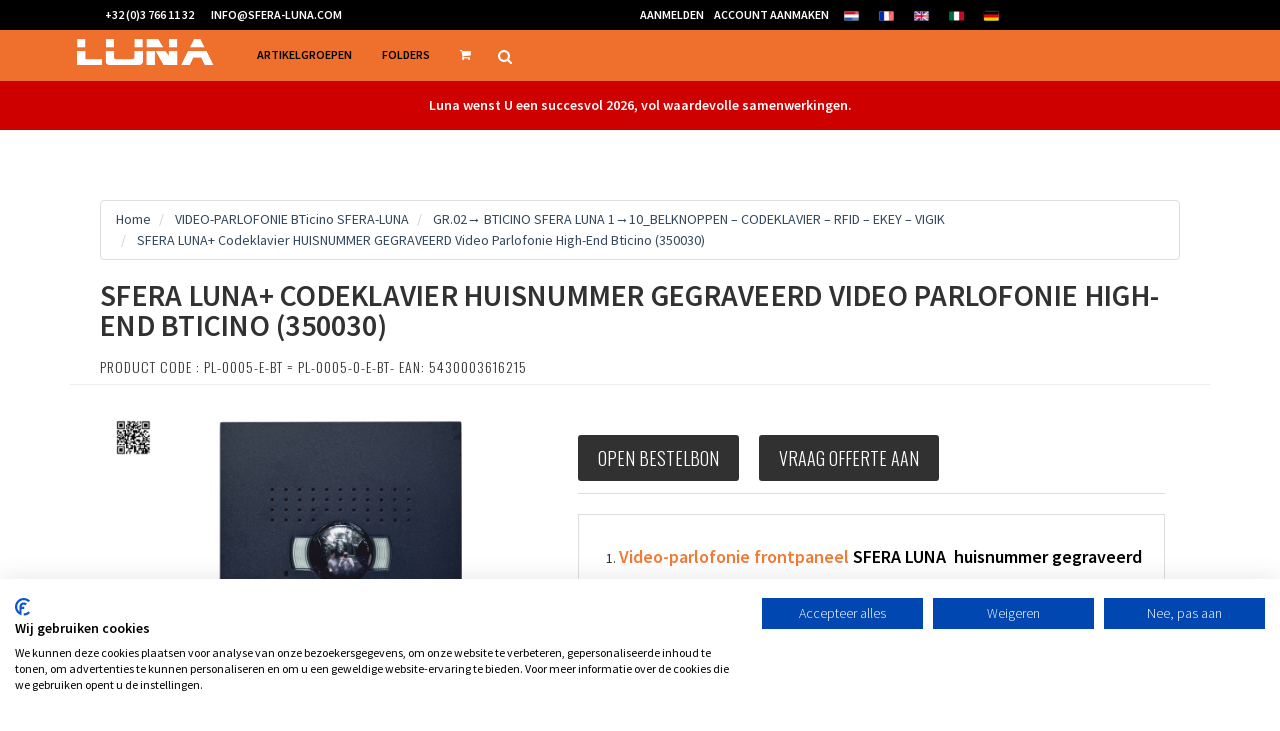

--- FILE ---
content_type: text/html; charset=UTF-8
request_url: https://sfera-luna.com/product/view/413/sfera-luna-codelock-tastatur-und-hausnummer-eingraviert-video-sprechanlagen-high-end-bticino
body_size: 32500
content:
<!DOCTYPE html>
<html lang="nl-BE">

<head>
            <script src="https://consent.cookiefirst.com/sites/sfera-luna.com-c99a3c84-7dfc-4c17-96e8-a934c374e3c2/consent.js"></script>
        <!-- Google tag (gtag.js) -->
    <script async src="https://www.googletagmanager.com/gtag/js?id=G-B35DKZS26F" data-cookie-consent="tracking"></script>
    <script data-cookie-consent="tracking">
        window.dataLayer = window.dataLayer || [];

        function gtag() {
            dataLayer.push(arguments);
        }
        gtag('js', new Date());

        gtag('config', 'G-B35DKZS26F');
    </script>












    <meta charset="utf-8"><script type="text/javascript">(window.NREUM||(NREUM={})).init={privacy:{cookies_enabled:true},ajax:{deny_list:[]},session_replay:{sampling_rate:10.0,mask_text_selector:"*",block_selector:"",mask_input_options:{date:false,text_area:false,week:false,select:false,color:false,range:false,textarea:false,url:false,number:false,search:false,month:false,datetime_local:false,tel:false,text:false,time:false,email:false},mask_all_inputs:true,enabled:true,error_sampling_rate:100.0},session_trace:{sampling_rate:0.0,mode:"FIXED_RATE",enabled:true,error_sampling_rate:0.0},feature_flags:["soft_nav"],distributed_tracing:{enabled:true}};(window.NREUM||(NREUM={})).loader_config={agentID:"538649082",accountID:"5145666",trustKey:"5145666",xpid:"UQcDVFBVDhAEUlVSBwMHVlE=",licenseKey:"NRJS-2564d97b91d2359b7ec",applicationID:"464002005",browserID:"538649082"};;/*! For license information please see nr-loader-spa-1.308.0.min.js.LICENSE.txt */
(()=>{var e,t,r={384:(e,t,r)=>{"use strict";r.d(t,{NT:()=>a,US:()=>u,Zm:()=>o,bQ:()=>d,dV:()=>c,pV:()=>l});var n=r(6154),i=r(1863),s=r(1910);const a={beacon:"bam.nr-data.net",errorBeacon:"bam.nr-data.net"};function o(){return n.gm.NREUM||(n.gm.NREUM={}),void 0===n.gm.newrelic&&(n.gm.newrelic=n.gm.NREUM),n.gm.NREUM}function c(){let e=o();return e.o||(e.o={ST:n.gm.setTimeout,SI:n.gm.setImmediate||n.gm.setInterval,CT:n.gm.clearTimeout,XHR:n.gm.XMLHttpRequest,REQ:n.gm.Request,EV:n.gm.Event,PR:n.gm.Promise,MO:n.gm.MutationObserver,FETCH:n.gm.fetch,WS:n.gm.WebSocket},(0,s.i)(...Object.values(e.o))),e}function d(e,t){let r=o();r.initializedAgents??={},t.initializedAt={ms:(0,i.t)(),date:new Date},r.initializedAgents[e]=t}function u(e,t){o()[e]=t}function l(){return function(){let e=o();const t=e.info||{};e.info={beacon:a.beacon,errorBeacon:a.errorBeacon,...t}}(),function(){let e=o();const t=e.init||{};e.init={...t}}(),c(),function(){let e=o();const t=e.loader_config||{};e.loader_config={...t}}(),o()}},782:(e,t,r)=>{"use strict";r.d(t,{T:()=>n});const n=r(860).K7.pageViewTiming},860:(e,t,r)=>{"use strict";r.d(t,{$J:()=>u,K7:()=>c,P3:()=>d,XX:()=>i,Yy:()=>o,df:()=>s,qY:()=>n,v4:()=>a});const n="events",i="jserrors",s="browser/blobs",a="rum",o="browser/logs",c={ajax:"ajax",genericEvents:"generic_events",jserrors:i,logging:"logging",metrics:"metrics",pageAction:"page_action",pageViewEvent:"page_view_event",pageViewTiming:"page_view_timing",sessionReplay:"session_replay",sessionTrace:"session_trace",softNav:"soft_navigations",spa:"spa"},d={[c.pageViewEvent]:1,[c.pageViewTiming]:2,[c.metrics]:3,[c.jserrors]:4,[c.spa]:5,[c.ajax]:6,[c.sessionTrace]:7,[c.softNav]:8,[c.sessionReplay]:9,[c.logging]:10,[c.genericEvents]:11},u={[c.pageViewEvent]:a,[c.pageViewTiming]:n,[c.ajax]:n,[c.spa]:n,[c.softNav]:n,[c.metrics]:i,[c.jserrors]:i,[c.sessionTrace]:s,[c.sessionReplay]:s,[c.logging]:o,[c.genericEvents]:"ins"}},944:(e,t,r)=>{"use strict";r.d(t,{R:()=>i});var n=r(3241);function i(e,t){"function"==typeof console.debug&&(console.debug("New Relic Warning: https://github.com/newrelic/newrelic-browser-agent/blob/main/docs/warning-codes.md#".concat(e),t),(0,n.W)({agentIdentifier:null,drained:null,type:"data",name:"warn",feature:"warn",data:{code:e,secondary:t}}))}},993:(e,t,r)=>{"use strict";r.d(t,{A$:()=>s,ET:()=>a,TZ:()=>o,p_:()=>i});var n=r(860);const i={ERROR:"ERROR",WARN:"WARN",INFO:"INFO",DEBUG:"DEBUG",TRACE:"TRACE"},s={OFF:0,ERROR:1,WARN:2,INFO:3,DEBUG:4,TRACE:5},a="log",o=n.K7.logging},1541:(e,t,r)=>{"use strict";r.d(t,{U:()=>i,f:()=>n});const n={MFE:"MFE",BA:"BA"};function i(e,t){if(2!==t?.harvestEndpointVersion)return{};const r=t.agentRef.runtime.appMetadata.agents[0].entityGuid;return e?{"source.id":e.id,"source.name":e.name,"source.type":e.type,"parent.id":e.parent?.id||r,"parent.type":e.parent?.type||n.BA}:{"entity.guid":r,appId:t.agentRef.info.applicationID}}},1687:(e,t,r)=>{"use strict";r.d(t,{Ak:()=>d,Ze:()=>h,x3:()=>u});var n=r(3241),i=r(7836),s=r(3606),a=r(860),o=r(2646);const c={};function d(e,t){const r={staged:!1,priority:a.P3[t]||0};l(e),c[e].get(t)||c[e].set(t,r)}function u(e,t){e&&c[e]&&(c[e].get(t)&&c[e].delete(t),p(e,t,!1),c[e].size&&f(e))}function l(e){if(!e)throw new Error("agentIdentifier required");c[e]||(c[e]=new Map)}function h(e="",t="feature",r=!1){if(l(e),!e||!c[e].get(t)||r)return p(e,t);c[e].get(t).staged=!0,f(e)}function f(e){const t=Array.from(c[e]);t.every(([e,t])=>t.staged)&&(t.sort((e,t)=>e[1].priority-t[1].priority),t.forEach(([t])=>{c[e].delete(t),p(e,t)}))}function p(e,t,r=!0){const a=e?i.ee.get(e):i.ee,c=s.i.handlers;if(!a.aborted&&a.backlog&&c){if((0,n.W)({agentIdentifier:e,type:"lifecycle",name:"drain",feature:t}),r){const e=a.backlog[t],r=c[t];if(r){for(let t=0;e&&t<e.length;++t)g(e[t],r);Object.entries(r).forEach(([e,t])=>{Object.values(t||{}).forEach(t=>{t[0]?.on&&t[0]?.context()instanceof o.y&&t[0].on(e,t[1])})})}}a.isolatedBacklog||delete c[t],a.backlog[t]=null,a.emit("drain-"+t,[])}}function g(e,t){var r=e[1];Object.values(t[r]||{}).forEach(t=>{var r=e[0];if(t[0]===r){var n=t[1],i=e[3],s=e[2];n.apply(i,s)}})}},1738:(e,t,r)=>{"use strict";r.d(t,{U:()=>f,Y:()=>h});var n=r(3241),i=r(9908),s=r(1863),a=r(944),o=r(5701),c=r(3969),d=r(8362),u=r(860),l=r(4261);function h(e,t,r,s){const h=s||r;!h||h[e]&&h[e]!==d.d.prototype[e]||(h[e]=function(){(0,i.p)(c.xV,["API/"+e+"/called"],void 0,u.K7.metrics,r.ee),(0,n.W)({agentIdentifier:r.agentIdentifier,drained:!!o.B?.[r.agentIdentifier],type:"data",name:"api",feature:l.Pl+e,data:{}});try{return t.apply(this,arguments)}catch(e){(0,a.R)(23,e)}})}function f(e,t,r,n,a){const o=e.info;null===r?delete o.jsAttributes[t]:o.jsAttributes[t]=r,(a||null===r)&&(0,i.p)(l.Pl+n,[(0,s.t)(),t,r],void 0,"session",e.ee)}},1741:(e,t,r)=>{"use strict";r.d(t,{W:()=>s});var n=r(944),i=r(4261);class s{#e(e,...t){if(this[e]!==s.prototype[e])return this[e](...t);(0,n.R)(35,e)}addPageAction(e,t){return this.#e(i.hG,e,t)}register(e){return this.#e(i.eY,e)}recordCustomEvent(e,t){return this.#e(i.fF,e,t)}setPageViewName(e,t){return this.#e(i.Fw,e,t)}setCustomAttribute(e,t,r){return this.#e(i.cD,e,t,r)}noticeError(e,t){return this.#e(i.o5,e,t)}setUserId(e,t=!1){return this.#e(i.Dl,e,t)}setApplicationVersion(e){return this.#e(i.nb,e)}setErrorHandler(e){return this.#e(i.bt,e)}addRelease(e,t){return this.#e(i.k6,e,t)}log(e,t){return this.#e(i.$9,e,t)}start(){return this.#e(i.d3)}finished(e){return this.#e(i.BL,e)}recordReplay(){return this.#e(i.CH)}pauseReplay(){return this.#e(i.Tb)}addToTrace(e){return this.#e(i.U2,e)}setCurrentRouteName(e){return this.#e(i.PA,e)}interaction(e){return this.#e(i.dT,e)}wrapLogger(e,t,r){return this.#e(i.Wb,e,t,r)}measure(e,t){return this.#e(i.V1,e,t)}consent(e){return this.#e(i.Pv,e)}}},1863:(e,t,r)=>{"use strict";function n(){return Math.floor(performance.now())}r.d(t,{t:()=>n})},1910:(e,t,r)=>{"use strict";r.d(t,{i:()=>s});var n=r(944);const i=new Map;function s(...e){return e.every(e=>{if(i.has(e))return i.get(e);const t="function"==typeof e?e.toString():"",r=t.includes("[native code]"),s=t.includes("nrWrapper");return r||s||(0,n.R)(64,e?.name||t),i.set(e,r),r})}},2555:(e,t,r)=>{"use strict";r.d(t,{D:()=>o,f:()=>a});var n=r(384),i=r(8122);const s={beacon:n.NT.beacon,errorBeacon:n.NT.errorBeacon,licenseKey:void 0,applicationID:void 0,sa:void 0,queueTime:void 0,applicationTime:void 0,ttGuid:void 0,user:void 0,account:void 0,product:void 0,extra:void 0,jsAttributes:{},userAttributes:void 0,atts:void 0,transactionName:void 0,tNamePlain:void 0};function a(e){try{return!!e.licenseKey&&!!e.errorBeacon&&!!e.applicationID}catch(e){return!1}}const o=e=>(0,i.a)(e,s)},2614:(e,t,r)=>{"use strict";r.d(t,{BB:()=>a,H3:()=>n,g:()=>d,iL:()=>c,tS:()=>o,uh:()=>i,wk:()=>s});const n="NRBA",i="SESSION",s=144e5,a=18e5,o={STARTED:"session-started",PAUSE:"session-pause",RESET:"session-reset",RESUME:"session-resume",UPDATE:"session-update"},c={SAME_TAB:"same-tab",CROSS_TAB:"cross-tab"},d={OFF:0,FULL:1,ERROR:2}},2646:(e,t,r)=>{"use strict";r.d(t,{y:()=>n});class n{constructor(e){this.contextId=e}}},2843:(e,t,r)=>{"use strict";r.d(t,{G:()=>s,u:()=>i});var n=r(3878);function i(e,t=!1,r,i){(0,n.DD)("visibilitychange",function(){if(t)return void("hidden"===document.visibilityState&&e());e(document.visibilityState)},r,i)}function s(e,t,r){(0,n.sp)("pagehide",e,t,r)}},3241:(e,t,r)=>{"use strict";r.d(t,{W:()=>s});var n=r(6154);const i="newrelic";function s(e={}){try{n.gm.dispatchEvent(new CustomEvent(i,{detail:e}))}catch(e){}}},3304:(e,t,r)=>{"use strict";r.d(t,{A:()=>s});var n=r(7836);const i=()=>{const e=new WeakSet;return(t,r)=>{if("object"==typeof r&&null!==r){if(e.has(r))return;e.add(r)}return r}};function s(e){try{return JSON.stringify(e,i())??""}catch(e){try{n.ee.emit("internal-error",[e])}catch(e){}return""}}},3333:(e,t,r)=>{"use strict";r.d(t,{$v:()=>u,TZ:()=>n,Xh:()=>c,Zp:()=>i,kd:()=>d,mq:()=>o,nf:()=>a,qN:()=>s});const n=r(860).K7.genericEvents,i=["auxclick","click","copy","keydown","paste","scrollend"],s=["focus","blur"],a=4,o=1e3,c=2e3,d=["PageAction","UserAction","BrowserPerformance"],u={RESOURCES:"experimental.resources",REGISTER:"register"}},3434:(e,t,r)=>{"use strict";r.d(t,{Jt:()=>s,YM:()=>d});var n=r(7836),i=r(5607);const s="nr@original:".concat(i.W),a=50;var o=Object.prototype.hasOwnProperty,c=!1;function d(e,t){return e||(e=n.ee),r.inPlace=function(e,t,n,i,s){n||(n="");const a="-"===n.charAt(0);for(let o=0;o<t.length;o++){const c=t[o],d=e[c];l(d)||(e[c]=r(d,a?c+n:n,i,c,s))}},r.flag=s,r;function r(t,r,n,c,d){return l(t)?t:(r||(r=""),nrWrapper[s]=t,function(e,t,r){if(Object.defineProperty&&Object.keys)try{return Object.keys(e).forEach(function(r){Object.defineProperty(t,r,{get:function(){return e[r]},set:function(t){return e[r]=t,t}})}),t}catch(e){u([e],r)}for(var n in e)o.call(e,n)&&(t[n]=e[n])}(t,nrWrapper,e),nrWrapper);function nrWrapper(){var s,o,l,h;let f;try{o=this,s=[...arguments],l="function"==typeof n?n(s,o):n||{}}catch(t){u([t,"",[s,o,c],l],e)}i(r+"start",[s,o,c],l,d);const p=performance.now();let g;try{return h=t.apply(o,s),g=performance.now(),h}catch(e){throw g=performance.now(),i(r+"err",[s,o,e],l,d),f=e,f}finally{const e=g-p,t={start:p,end:g,duration:e,isLongTask:e>=a,methodName:c,thrownError:f};t.isLongTask&&i("long-task",[t,o],l,d),i(r+"end",[s,o,h],l,d)}}}function i(r,n,i,s){if(!c||t){var a=c;c=!0;try{e.emit(r,n,i,t,s)}catch(t){u([t,r,n,i],e)}c=a}}}function u(e,t){t||(t=n.ee);try{t.emit("internal-error",e)}catch(e){}}function l(e){return!(e&&"function"==typeof e&&e.apply&&!e[s])}},3606:(e,t,r)=>{"use strict";r.d(t,{i:()=>s});var n=r(9908);s.on=a;var i=s.handlers={};function s(e,t,r,s){a(s||n.d,i,e,t,r)}function a(e,t,r,i,s){s||(s="feature"),e||(e=n.d);var a=t[s]=t[s]||{};(a[r]=a[r]||[]).push([e,i])}},3738:(e,t,r)=>{"use strict";r.d(t,{He:()=>i,Kp:()=>o,Lc:()=>d,Rz:()=>u,TZ:()=>n,bD:()=>s,d3:()=>a,jx:()=>l,sl:()=>h,uP:()=>c});const n=r(860).K7.sessionTrace,i="bstResource",s="resource",a="-start",o="-end",c="fn"+a,d="fn"+o,u="pushState",l=1e3,h=3e4},3785:(e,t,r)=>{"use strict";r.d(t,{R:()=>c,b:()=>d});var n=r(9908),i=r(1863),s=r(860),a=r(3969),o=r(993);function c(e,t,r={},c=o.p_.INFO,d=!0,u,l=(0,i.t)()){(0,n.p)(a.xV,["API/logging/".concat(c.toLowerCase(),"/called")],void 0,s.K7.metrics,e),(0,n.p)(o.ET,[l,t,r,c,d,u],void 0,s.K7.logging,e)}function d(e){return"string"==typeof e&&Object.values(o.p_).some(t=>t===e.toUpperCase().trim())}},3878:(e,t,r)=>{"use strict";function n(e,t){return{capture:e,passive:!1,signal:t}}function i(e,t,r=!1,i){window.addEventListener(e,t,n(r,i))}function s(e,t,r=!1,i){document.addEventListener(e,t,n(r,i))}r.d(t,{DD:()=>s,jT:()=>n,sp:()=>i})},3962:(e,t,r)=>{"use strict";r.d(t,{AM:()=>a,O2:()=>l,OV:()=>s,Qu:()=>h,TZ:()=>c,ih:()=>f,pP:()=>o,t1:()=>u,tC:()=>i,wD:()=>d});var n=r(860);const i=["click","keydown","submit"],s="popstate",a="api",o="initialPageLoad",c=n.K7.softNav,d=5e3,u=500,l={INITIAL_PAGE_LOAD:"",ROUTE_CHANGE:1,UNSPECIFIED:2},h={INTERACTION:1,AJAX:2,CUSTOM_END:3,CUSTOM_TRACER:4},f={IP:"in progress",PF:"pending finish",FIN:"finished",CAN:"cancelled"}},3969:(e,t,r)=>{"use strict";r.d(t,{TZ:()=>n,XG:()=>o,rs:()=>i,xV:()=>a,z_:()=>s});const n=r(860).K7.metrics,i="sm",s="cm",a="storeSupportabilityMetrics",o="storeEventMetrics"},4234:(e,t,r)=>{"use strict";r.d(t,{W:()=>s});var n=r(7836),i=r(1687);class s{constructor(e,t){this.agentIdentifier=e,this.ee=n.ee.get(e),this.featureName=t,this.blocked=!1}deregisterDrain(){(0,i.x3)(this.agentIdentifier,this.featureName)}}},4261:(e,t,r)=>{"use strict";r.d(t,{$9:()=>u,BL:()=>c,CH:()=>p,Dl:()=>R,Fw:()=>w,PA:()=>v,Pl:()=>n,Pv:()=>A,Tb:()=>h,U2:()=>a,V1:()=>E,Wb:()=>T,bt:()=>y,cD:()=>b,d3:()=>x,dT:()=>d,eY:()=>g,fF:()=>f,hG:()=>s,hw:()=>i,k6:()=>o,nb:()=>m,o5:()=>l});const n="api-",i=n+"ixn-",s="addPageAction",a="addToTrace",o="addRelease",c="finished",d="interaction",u="log",l="noticeError",h="pauseReplay",f="recordCustomEvent",p="recordReplay",g="register",m="setApplicationVersion",v="setCurrentRouteName",b="setCustomAttribute",y="setErrorHandler",w="setPageViewName",R="setUserId",x="start",T="wrapLogger",E="measure",A="consent"},5205:(e,t,r)=>{"use strict";r.d(t,{j:()=>S});var n=r(384),i=r(1741);var s=r(2555),a=r(3333);const o=e=>{if(!e||"string"!=typeof e)return!1;try{document.createDocumentFragment().querySelector(e)}catch{return!1}return!0};var c=r(2614),d=r(944),u=r(8122);const l="[data-nr-mask]",h=e=>(0,u.a)(e,(()=>{const e={feature_flags:[],experimental:{allow_registered_children:!1,resources:!1},mask_selector:"*",block_selector:"[data-nr-block]",mask_input_options:{color:!1,date:!1,"datetime-local":!1,email:!1,month:!1,number:!1,range:!1,search:!1,tel:!1,text:!1,time:!1,url:!1,week:!1,textarea:!1,select:!1,password:!0}};return{ajax:{deny_list:void 0,block_internal:!0,enabled:!0,autoStart:!0},api:{get allow_registered_children(){return e.feature_flags.includes(a.$v.REGISTER)||e.experimental.allow_registered_children},set allow_registered_children(t){e.experimental.allow_registered_children=t},duplicate_registered_data:!1},browser_consent_mode:{enabled:!1},distributed_tracing:{enabled:void 0,exclude_newrelic_header:void 0,cors_use_newrelic_header:void 0,cors_use_tracecontext_headers:void 0,allowed_origins:void 0},get feature_flags(){return e.feature_flags},set feature_flags(t){e.feature_flags=t},generic_events:{enabled:!0,autoStart:!0},harvest:{interval:30},jserrors:{enabled:!0,autoStart:!0},logging:{enabled:!0,autoStart:!0},metrics:{enabled:!0,autoStart:!0},obfuscate:void 0,page_action:{enabled:!0},page_view_event:{enabled:!0,autoStart:!0},page_view_timing:{enabled:!0,autoStart:!0},performance:{capture_marks:!1,capture_measures:!1,capture_detail:!0,resources:{get enabled(){return e.feature_flags.includes(a.$v.RESOURCES)||e.experimental.resources},set enabled(t){e.experimental.resources=t},asset_types:[],first_party_domains:[],ignore_newrelic:!0}},privacy:{cookies_enabled:!0},proxy:{assets:void 0,beacon:void 0},session:{expiresMs:c.wk,inactiveMs:c.BB},session_replay:{autoStart:!0,enabled:!1,preload:!1,sampling_rate:10,error_sampling_rate:100,collect_fonts:!1,inline_images:!1,fix_stylesheets:!0,mask_all_inputs:!0,get mask_text_selector(){return e.mask_selector},set mask_text_selector(t){o(t)?e.mask_selector="".concat(t,",").concat(l):""===t||null===t?e.mask_selector=l:(0,d.R)(5,t)},get block_class(){return"nr-block"},get ignore_class(){return"nr-ignore"},get mask_text_class(){return"nr-mask"},get block_selector(){return e.block_selector},set block_selector(t){o(t)?e.block_selector+=",".concat(t):""!==t&&(0,d.R)(6,t)},get mask_input_options(){return e.mask_input_options},set mask_input_options(t){t&&"object"==typeof t?e.mask_input_options={...t,password:!0}:(0,d.R)(7,t)}},session_trace:{enabled:!0,autoStart:!0},soft_navigations:{enabled:!0,autoStart:!0},spa:{enabled:!0,autoStart:!0},ssl:void 0,user_actions:{enabled:!0,elementAttributes:["id","className","tagName","type"]}}})());var f=r(6154),p=r(9324);let g=0;const m={buildEnv:p.F3,distMethod:p.Xs,version:p.xv,originTime:f.WN},v={consented:!1},b={appMetadata:{},get consented(){return this.session?.state?.consent||v.consented},set consented(e){v.consented=e},customTransaction:void 0,denyList:void 0,disabled:!1,harvester:void 0,isolatedBacklog:!1,isRecording:!1,loaderType:void 0,maxBytes:3e4,obfuscator:void 0,onerror:void 0,ptid:void 0,releaseIds:{},session:void 0,timeKeeper:void 0,registeredEntities:[],jsAttributesMetadata:{bytes:0},get harvestCount(){return++g}},y=e=>{const t=(0,u.a)(e,b),r=Object.keys(m).reduce((e,t)=>(e[t]={value:m[t],writable:!1,configurable:!0,enumerable:!0},e),{});return Object.defineProperties(t,r)};var w=r(5701);const R=e=>{const t=e.startsWith("http");e+="/",r.p=t?e:"https://"+e};var x=r(7836),T=r(3241);const E={accountID:void 0,trustKey:void 0,agentID:void 0,licenseKey:void 0,applicationID:void 0,xpid:void 0},A=e=>(0,u.a)(e,E),_=new Set;function S(e,t={},r,a){let{init:o,info:c,loader_config:d,runtime:u={},exposed:l=!0}=t;if(!c){const e=(0,n.pV)();o=e.init,c=e.info,d=e.loader_config}e.init=h(o||{}),e.loader_config=A(d||{}),c.jsAttributes??={},f.bv&&(c.jsAttributes.isWorker=!0),e.info=(0,s.D)(c);const p=e.init,g=[c.beacon,c.errorBeacon];_.has(e.agentIdentifier)||(p.proxy.assets&&(R(p.proxy.assets),g.push(p.proxy.assets)),p.proxy.beacon&&g.push(p.proxy.beacon),e.beacons=[...g],function(e){const t=(0,n.pV)();Object.getOwnPropertyNames(i.W.prototype).forEach(r=>{const n=i.W.prototype[r];if("function"!=typeof n||"constructor"===n)return;let s=t[r];e[r]&&!1!==e.exposed&&"micro-agent"!==e.runtime?.loaderType&&(t[r]=(...t)=>{const n=e[r](...t);return s?s(...t):n})})}(e),(0,n.US)("activatedFeatures",w.B)),u.denyList=[...p.ajax.deny_list||[],...p.ajax.block_internal?g:[]],u.ptid=e.agentIdentifier,u.loaderType=r,e.runtime=y(u),_.has(e.agentIdentifier)||(e.ee=x.ee.get(e.agentIdentifier),e.exposed=l,(0,T.W)({agentIdentifier:e.agentIdentifier,drained:!!w.B?.[e.agentIdentifier],type:"lifecycle",name:"initialize",feature:void 0,data:e.config})),_.add(e.agentIdentifier)}},5270:(e,t,r)=>{"use strict";r.d(t,{Aw:()=>a,SR:()=>s,rF:()=>o});var n=r(384),i=r(7767);function s(e){return!!(0,n.dV)().o.MO&&(0,i.V)(e)&&!0===e?.session_trace.enabled}function a(e){return!0===e?.session_replay.preload&&s(e)}function o(e,t){try{if("string"==typeof t?.type){if("password"===t.type.toLowerCase())return"*".repeat(e?.length||0);if(void 0!==t?.dataset?.nrUnmask||t?.classList?.contains("nr-unmask"))return e}}catch(e){}return"string"==typeof e?e.replace(/[\S]/g,"*"):"*".repeat(e?.length||0)}},5289:(e,t,r)=>{"use strict";r.d(t,{GG:()=>a,Qr:()=>c,sB:()=>o});var n=r(3878),i=r(6389);function s(){return"undefined"==typeof document||"complete"===document.readyState}function a(e,t){if(s())return e();const r=(0,i.J)(e),a=setInterval(()=>{s()&&(clearInterval(a),r())},500);(0,n.sp)("load",r,t)}function o(e){if(s())return e();(0,n.DD)("DOMContentLoaded",e)}function c(e){if(s())return e();(0,n.sp)("popstate",e)}},5607:(e,t,r)=>{"use strict";r.d(t,{W:()=>n});const n=(0,r(9566).bz)()},5701:(e,t,r)=>{"use strict";r.d(t,{B:()=>s,t:()=>a});var n=r(3241);const i=new Set,s={};function a(e,t){const r=t.agentIdentifier;s[r]??={},e&&"object"==typeof e&&(i.has(r)||(t.ee.emit("rumresp",[e]),s[r]=e,i.add(r),(0,n.W)({agentIdentifier:r,loaded:!0,drained:!0,type:"lifecycle",name:"load",feature:void 0,data:e})))}},6154:(e,t,r)=>{"use strict";r.d(t,{OF:()=>d,RI:()=>i,WN:()=>h,bv:()=>s,eN:()=>f,gm:()=>a,lR:()=>l,m:()=>c,mw:()=>o,sb:()=>u});var n=r(1863);const i="undefined"!=typeof window&&!!window.document,s="undefined"!=typeof WorkerGlobalScope&&("undefined"!=typeof self&&self instanceof WorkerGlobalScope&&self.navigator instanceof WorkerNavigator||"undefined"!=typeof globalThis&&globalThis instanceof WorkerGlobalScope&&globalThis.navigator instanceof WorkerNavigator),a=i?window:"undefined"!=typeof WorkerGlobalScope&&("undefined"!=typeof self&&self instanceof WorkerGlobalScope&&self||"undefined"!=typeof globalThis&&globalThis instanceof WorkerGlobalScope&&globalThis),o=Boolean("hidden"===a?.document?.visibilityState),c=""+a?.location,d=/iPad|iPhone|iPod/.test(a.navigator?.userAgent),u=d&&"undefined"==typeof SharedWorker,l=(()=>{const e=a.navigator?.userAgent?.match(/Firefox[/\s](\d+\.\d+)/);return Array.isArray(e)&&e.length>=2?+e[1]:0})(),h=Date.now()-(0,n.t)(),f=()=>"undefined"!=typeof PerformanceNavigationTiming&&a?.performance?.getEntriesByType("navigation")?.[0]?.responseStart},6344:(e,t,r)=>{"use strict";r.d(t,{BB:()=>u,Qb:()=>l,TZ:()=>i,Ug:()=>a,Vh:()=>s,_s:()=>o,bc:()=>d,yP:()=>c});var n=r(2614);const i=r(860).K7.sessionReplay,s="errorDuringReplay",a=.12,o={DomContentLoaded:0,Load:1,FullSnapshot:2,IncrementalSnapshot:3,Meta:4,Custom:5},c={[n.g.ERROR]:15e3,[n.g.FULL]:3e5,[n.g.OFF]:0},d={RESET:{message:"Session was reset",sm:"Reset"},IMPORT:{message:"Recorder failed to import",sm:"Import"},TOO_MANY:{message:"429: Too Many Requests",sm:"Too-Many"},TOO_BIG:{message:"Payload was too large",sm:"Too-Big"},CROSS_TAB:{message:"Session Entity was set to OFF on another tab",sm:"Cross-Tab"},ENTITLEMENTS:{message:"Session Replay is not allowed and will not be started",sm:"Entitlement"}},u=5e3,l={API:"api",RESUME:"resume",SWITCH_TO_FULL:"switchToFull",INITIALIZE:"initialize",PRELOAD:"preload"}},6389:(e,t,r)=>{"use strict";function n(e,t=500,r={}){const n=r?.leading||!1;let i;return(...r)=>{n&&void 0===i&&(e.apply(this,r),i=setTimeout(()=>{i=clearTimeout(i)},t)),n||(clearTimeout(i),i=setTimeout(()=>{e.apply(this,r)},t))}}function i(e){let t=!1;return(...r)=>{t||(t=!0,e.apply(this,r))}}r.d(t,{J:()=>i,s:()=>n})},6630:(e,t,r)=>{"use strict";r.d(t,{T:()=>n});const n=r(860).K7.pageViewEvent},6774:(e,t,r)=>{"use strict";r.d(t,{T:()=>n});const n=r(860).K7.jserrors},7295:(e,t,r)=>{"use strict";r.d(t,{Xv:()=>a,gX:()=>i,iW:()=>s});var n=[];function i(e){if(!e||s(e))return!1;if(0===n.length)return!0;if("*"===n[0].hostname)return!1;for(var t=0;t<n.length;t++){var r=n[t];if(r.hostname.test(e.hostname)&&r.pathname.test(e.pathname))return!1}return!0}function s(e){return void 0===e.hostname}function a(e){if(n=[],e&&e.length)for(var t=0;t<e.length;t++){let r=e[t];if(!r)continue;if("*"===r)return void(n=[{hostname:"*"}]);0===r.indexOf("http://")?r=r.substring(7):0===r.indexOf("https://")&&(r=r.substring(8));const i=r.indexOf("/");let s,a;i>0?(s=r.substring(0,i),a=r.substring(i)):(s=r,a="*");let[c]=s.split(":");n.push({hostname:o(c),pathname:o(a,!0)})}}function o(e,t=!1){const r=e.replace(/[.+?^${}()|[\]\\]/g,e=>"\\"+e).replace(/\*/g,".*?");return new RegExp((t?"^":"")+r+"$")}},7485:(e,t,r)=>{"use strict";r.d(t,{D:()=>i});var n=r(6154);function i(e){if(0===(e||"").indexOf("data:"))return{protocol:"data"};try{const t=new URL(e,location.href),r={port:t.port,hostname:t.hostname,pathname:t.pathname,search:t.search,protocol:t.protocol.slice(0,t.protocol.indexOf(":")),sameOrigin:t.protocol===n.gm?.location?.protocol&&t.host===n.gm?.location?.host};return r.port&&""!==r.port||("http:"===t.protocol&&(r.port="80"),"https:"===t.protocol&&(r.port="443")),r.pathname&&""!==r.pathname?r.pathname.startsWith("/")||(r.pathname="/".concat(r.pathname)):r.pathname="/",r}catch(e){return{}}}},7699:(e,t,r)=>{"use strict";r.d(t,{It:()=>s,KC:()=>o,No:()=>i,qh:()=>a});var n=r(860);const i=16e3,s=1e6,a="SESSION_ERROR",o={[n.K7.logging]:!0,[n.K7.genericEvents]:!1,[n.K7.jserrors]:!1,[n.K7.ajax]:!1}},7767:(e,t,r)=>{"use strict";r.d(t,{V:()=>i});var n=r(6154);const i=e=>n.RI&&!0===e?.privacy.cookies_enabled},7836:(e,t,r)=>{"use strict";r.d(t,{P:()=>o,ee:()=>c});var n=r(384),i=r(8990),s=r(2646),a=r(5607);const o="nr@context:".concat(a.W),c=function e(t,r){var n={},a={},u={},l=!1;try{l=16===r.length&&d.initializedAgents?.[r]?.runtime.isolatedBacklog}catch(e){}var h={on:p,addEventListener:p,removeEventListener:function(e,t){var r=n[e];if(!r)return;for(var i=0;i<r.length;i++)r[i]===t&&r.splice(i,1)},emit:function(e,r,n,i,s){!1!==s&&(s=!0);if(c.aborted&&!i)return;t&&s&&t.emit(e,r,n);var o=f(n);g(e).forEach(e=>{e.apply(o,r)});var d=v()[a[e]];d&&d.push([h,e,r,o]);return o},get:m,listeners:g,context:f,buffer:function(e,t){const r=v();if(t=t||"feature",h.aborted)return;Object.entries(e||{}).forEach(([e,n])=>{a[n]=t,t in r||(r[t]=[])})},abort:function(){h._aborted=!0,Object.keys(h.backlog).forEach(e=>{delete h.backlog[e]})},isBuffering:function(e){return!!v()[a[e]]},debugId:r,backlog:l?{}:t&&"object"==typeof t.backlog?t.backlog:{},isolatedBacklog:l};return Object.defineProperty(h,"aborted",{get:()=>{let e=h._aborted||!1;return e||(t&&(e=t.aborted),e)}}),h;function f(e){return e&&e instanceof s.y?e:e?(0,i.I)(e,o,()=>new s.y(o)):new s.y(o)}function p(e,t){n[e]=g(e).concat(t)}function g(e){return n[e]||[]}function m(t){return u[t]=u[t]||e(h,t)}function v(){return h.backlog}}(void 0,"globalEE"),d=(0,n.Zm)();d.ee||(d.ee=c)},8122:(e,t,r)=>{"use strict";r.d(t,{a:()=>i});var n=r(944);function i(e,t){try{if(!e||"object"!=typeof e)return(0,n.R)(3);if(!t||"object"!=typeof t)return(0,n.R)(4);const r=Object.create(Object.getPrototypeOf(t),Object.getOwnPropertyDescriptors(t)),s=0===Object.keys(r).length?e:r;for(let a in s)if(void 0!==e[a])try{if(null===e[a]){r[a]=null;continue}Array.isArray(e[a])&&Array.isArray(t[a])?r[a]=Array.from(new Set([...e[a],...t[a]])):"object"==typeof e[a]&&"object"==typeof t[a]?r[a]=i(e[a],t[a]):r[a]=e[a]}catch(e){r[a]||(0,n.R)(1,e)}return r}catch(e){(0,n.R)(2,e)}}},8139:(e,t,r)=>{"use strict";r.d(t,{u:()=>h});var n=r(7836),i=r(3434),s=r(8990),a=r(6154);const o={},c=a.gm.XMLHttpRequest,d="addEventListener",u="removeEventListener",l="nr@wrapped:".concat(n.P);function h(e){var t=function(e){return(e||n.ee).get("events")}(e);if(o[t.debugId]++)return t;o[t.debugId]=1;var r=(0,i.YM)(t,!0);function h(e){r.inPlace(e,[d,u],"-",p)}function p(e,t){return e[1]}return"getPrototypeOf"in Object&&(a.RI&&f(document,h),c&&f(c.prototype,h),f(a.gm,h)),t.on(d+"-start",function(e,t){var n=e[1];if(null!==n&&("function"==typeof n||"object"==typeof n)&&"newrelic"!==e[0]){var i=(0,s.I)(n,l,function(){var e={object:function(){if("function"!=typeof n.handleEvent)return;return n.handleEvent.apply(n,arguments)},function:n}[typeof n];return e?r(e,"fn-",null,e.name||"anonymous"):n});this.wrapped=e[1]=i}}),t.on(u+"-start",function(e){e[1]=this.wrapped||e[1]}),t}function f(e,t,...r){let n=e;for(;"object"==typeof n&&!Object.prototype.hasOwnProperty.call(n,d);)n=Object.getPrototypeOf(n);n&&t(n,...r)}},8362:(e,t,r)=>{"use strict";r.d(t,{d:()=>s});var n=r(9566),i=r(1741);class s extends i.W{agentIdentifier=(0,n.LA)(16)}},8374:(e,t,r)=>{r.nc=(()=>{try{return document?.currentScript?.nonce}catch(e){}return""})()},8990:(e,t,r)=>{"use strict";r.d(t,{I:()=>i});var n=Object.prototype.hasOwnProperty;function i(e,t,r){if(n.call(e,t))return e[t];var i=r();if(Object.defineProperty&&Object.keys)try{return Object.defineProperty(e,t,{value:i,writable:!0,enumerable:!1}),i}catch(e){}return e[t]=i,i}},9119:(e,t,r)=>{"use strict";r.d(t,{L:()=>s});var n=/([^?#]*)[^#]*(#[^?]*|$).*/,i=/([^?#]*)().*/;function s(e,t){return e?e.replace(t?n:i,"$1$2"):e}},9300:(e,t,r)=>{"use strict";r.d(t,{T:()=>n});const n=r(860).K7.ajax},9324:(e,t,r)=>{"use strict";r.d(t,{AJ:()=>a,F3:()=>i,Xs:()=>s,Yq:()=>o,xv:()=>n});const n="1.308.0",i="PROD",s="CDN",a="@newrelic/rrweb",o="1.0.1"},9566:(e,t,r)=>{"use strict";r.d(t,{LA:()=>o,ZF:()=>c,bz:()=>a,el:()=>d});var n=r(6154);const i="xxxxxxxx-xxxx-4xxx-yxxx-xxxxxxxxxxxx";function s(e,t){return e?15&e[t]:16*Math.random()|0}function a(){const e=n.gm?.crypto||n.gm?.msCrypto;let t,r=0;return e&&e.getRandomValues&&(t=e.getRandomValues(new Uint8Array(30))),i.split("").map(e=>"x"===e?s(t,r++).toString(16):"y"===e?(3&s()|8).toString(16):e).join("")}function o(e){const t=n.gm?.crypto||n.gm?.msCrypto;let r,i=0;t&&t.getRandomValues&&(r=t.getRandomValues(new Uint8Array(e)));const a=[];for(var o=0;o<e;o++)a.push(s(r,i++).toString(16));return a.join("")}function c(){return o(16)}function d(){return o(32)}},9908:(e,t,r)=>{"use strict";r.d(t,{d:()=>n,p:()=>i});var n=r(7836).ee.get("handle");function i(e,t,r,i,s){s?(s.buffer([e],i),s.emit(e,t,r)):(n.buffer([e],i),n.emit(e,t,r))}}},n={};function i(e){var t=n[e];if(void 0!==t)return t.exports;var s=n[e]={exports:{}};return r[e](s,s.exports,i),s.exports}i.m=r,i.d=(e,t)=>{for(var r in t)i.o(t,r)&&!i.o(e,r)&&Object.defineProperty(e,r,{enumerable:!0,get:t[r]})},i.f={},i.e=e=>Promise.all(Object.keys(i.f).reduce((t,r)=>(i.f[r](e,t),t),[])),i.u=e=>({212:"nr-spa-compressor",249:"nr-spa-recorder",478:"nr-spa"}[e]+"-1.308.0.min.js"),i.o=(e,t)=>Object.prototype.hasOwnProperty.call(e,t),e={},t="NRBA-1.308.0.PROD:",i.l=(r,n,s,a)=>{if(e[r])e[r].push(n);else{var o,c;if(void 0!==s)for(var d=document.getElementsByTagName("script"),u=0;u<d.length;u++){var l=d[u];if(l.getAttribute("src")==r||l.getAttribute("data-webpack")==t+s){o=l;break}}if(!o){c=!0;var h={478:"sha512-RSfSVnmHk59T/uIPbdSE0LPeqcEdF4/+XhfJdBuccH5rYMOEZDhFdtnh6X6nJk7hGpzHd9Ujhsy7lZEz/ORYCQ==",249:"sha512-ehJXhmntm85NSqW4MkhfQqmeKFulra3klDyY0OPDUE+sQ3GokHlPh1pmAzuNy//3j4ac6lzIbmXLvGQBMYmrkg==",212:"sha512-B9h4CR46ndKRgMBcK+j67uSR2RCnJfGefU+A7FrgR/k42ovXy5x/MAVFiSvFxuVeEk/pNLgvYGMp1cBSK/G6Fg=="};(o=document.createElement("script")).charset="utf-8",i.nc&&o.setAttribute("nonce",i.nc),o.setAttribute("data-webpack",t+s),o.src=r,0!==o.src.indexOf(window.location.origin+"/")&&(o.crossOrigin="anonymous"),h[a]&&(o.integrity=h[a])}e[r]=[n];var f=(t,n)=>{o.onerror=o.onload=null,clearTimeout(p);var i=e[r];if(delete e[r],o.parentNode&&o.parentNode.removeChild(o),i&&i.forEach(e=>e(n)),t)return t(n)},p=setTimeout(f.bind(null,void 0,{type:"timeout",target:o}),12e4);o.onerror=f.bind(null,o.onerror),o.onload=f.bind(null,o.onload),c&&document.head.appendChild(o)}},i.r=e=>{"undefined"!=typeof Symbol&&Symbol.toStringTag&&Object.defineProperty(e,Symbol.toStringTag,{value:"Module"}),Object.defineProperty(e,"__esModule",{value:!0})},i.p="https://js-agent.newrelic.com/",(()=>{var e={38:0,788:0};i.f.j=(t,r)=>{var n=i.o(e,t)?e[t]:void 0;if(0!==n)if(n)r.push(n[2]);else{var s=new Promise((r,i)=>n=e[t]=[r,i]);r.push(n[2]=s);var a=i.p+i.u(t),o=new Error;i.l(a,r=>{if(i.o(e,t)&&(0!==(n=e[t])&&(e[t]=void 0),n)){var s=r&&("load"===r.type?"missing":r.type),a=r&&r.target&&r.target.src;o.message="Loading chunk "+t+" failed: ("+s+": "+a+")",o.name="ChunkLoadError",o.type=s,o.request=a,n[1](o)}},"chunk-"+t,t)}};var t=(t,r)=>{var n,s,[a,o,c]=r,d=0;if(a.some(t=>0!==e[t])){for(n in o)i.o(o,n)&&(i.m[n]=o[n]);if(c)c(i)}for(t&&t(r);d<a.length;d++)s=a[d],i.o(e,s)&&e[s]&&e[s][0](),e[s]=0},r=self["webpackChunk:NRBA-1.308.0.PROD"]=self["webpackChunk:NRBA-1.308.0.PROD"]||[];r.forEach(t.bind(null,0)),r.push=t.bind(null,r.push.bind(r))})(),(()=>{"use strict";i(8374);var e=i(8362),t=i(860);const r=Object.values(t.K7);var n=i(5205);var s=i(9908),a=i(1863),o=i(4261),c=i(1738);var d=i(1687),u=i(4234),l=i(5289),h=i(6154),f=i(944),p=i(5270),g=i(7767),m=i(6389),v=i(7699);class b extends u.W{constructor(e,t){super(e.agentIdentifier,t),this.agentRef=e,this.abortHandler=void 0,this.featAggregate=void 0,this.loadedSuccessfully=void 0,this.onAggregateImported=new Promise(e=>{this.loadedSuccessfully=e}),this.deferred=Promise.resolve(),!1===e.init[this.featureName].autoStart?this.deferred=new Promise((t,r)=>{this.ee.on("manual-start-all",(0,m.J)(()=>{(0,d.Ak)(e.agentIdentifier,this.featureName),t()}))}):(0,d.Ak)(e.agentIdentifier,t)}importAggregator(e,t,r={}){if(this.featAggregate)return;const n=async()=>{let n;await this.deferred;try{if((0,g.V)(e.init)){const{setupAgentSession:t}=await i.e(478).then(i.bind(i,8766));n=t(e)}}catch(e){(0,f.R)(20,e),this.ee.emit("internal-error",[e]),(0,s.p)(v.qh,[e],void 0,this.featureName,this.ee)}try{if(!this.#t(this.featureName,n,e.init))return(0,d.Ze)(this.agentIdentifier,this.featureName),void this.loadedSuccessfully(!1);const{Aggregate:i}=await t();this.featAggregate=new i(e,r),e.runtime.harvester.initializedAggregates.push(this.featAggregate),this.loadedSuccessfully(!0)}catch(e){(0,f.R)(34,e),this.abortHandler?.(),(0,d.Ze)(this.agentIdentifier,this.featureName,!0),this.loadedSuccessfully(!1),this.ee&&this.ee.abort()}};h.RI?(0,l.GG)(()=>n(),!0):n()}#t(e,r,n){if(this.blocked)return!1;switch(e){case t.K7.sessionReplay:return(0,p.SR)(n)&&!!r;case t.K7.sessionTrace:return!!r;default:return!0}}}var y=i(6630),w=i(2614),R=i(3241);class x extends b{static featureName=y.T;constructor(e){var t;super(e,y.T),this.setupInspectionEvents(e.agentIdentifier),t=e,(0,c.Y)(o.Fw,function(e,r){"string"==typeof e&&("/"!==e.charAt(0)&&(e="/"+e),t.runtime.customTransaction=(r||"http://custom.transaction")+e,(0,s.p)(o.Pl+o.Fw,[(0,a.t)()],void 0,void 0,t.ee))},t),this.importAggregator(e,()=>i.e(478).then(i.bind(i,2467)))}setupInspectionEvents(e){const t=(t,r)=>{t&&(0,R.W)({agentIdentifier:e,timeStamp:t.timeStamp,loaded:"complete"===t.target.readyState,type:"window",name:r,data:t.target.location+""})};(0,l.sB)(e=>{t(e,"DOMContentLoaded")}),(0,l.GG)(e=>{t(e,"load")}),(0,l.Qr)(e=>{t(e,"navigate")}),this.ee.on(w.tS.UPDATE,(t,r)=>{(0,R.W)({agentIdentifier:e,type:"lifecycle",name:"session",data:r})})}}var T=i(384);class E extends e.d{constructor(e){var t;(super(),h.gm)?(this.features={},(0,T.bQ)(this.agentIdentifier,this),this.desiredFeatures=new Set(e.features||[]),this.desiredFeatures.add(x),(0,n.j)(this,e,e.loaderType||"agent"),t=this,(0,c.Y)(o.cD,function(e,r,n=!1){if("string"==typeof e){if(["string","number","boolean"].includes(typeof r)||null===r)return(0,c.U)(t,e,r,o.cD,n);(0,f.R)(40,typeof r)}else(0,f.R)(39,typeof e)},t),function(e){(0,c.Y)(o.Dl,function(t,r=!1){if("string"!=typeof t&&null!==t)return void(0,f.R)(41,typeof t);const n=e.info.jsAttributes["enduser.id"];r&&null!=n&&n!==t?(0,s.p)(o.Pl+"setUserIdAndResetSession",[t],void 0,"session",e.ee):(0,c.U)(e,"enduser.id",t,o.Dl,!0)},e)}(this),function(e){(0,c.Y)(o.nb,function(t){if("string"==typeof t||null===t)return(0,c.U)(e,"application.version",t,o.nb,!1);(0,f.R)(42,typeof t)},e)}(this),function(e){(0,c.Y)(o.d3,function(){e.ee.emit("manual-start-all")},e)}(this),function(e){(0,c.Y)(o.Pv,function(t=!0){if("boolean"==typeof t){if((0,s.p)(o.Pl+o.Pv,[t],void 0,"session",e.ee),e.runtime.consented=t,t){const t=e.features.page_view_event;t.onAggregateImported.then(e=>{const r=t.featAggregate;e&&!r.sentRum&&r.sendRum()})}}else(0,f.R)(65,typeof t)},e)}(this),this.run()):(0,f.R)(21)}get config(){return{info:this.info,init:this.init,loader_config:this.loader_config,runtime:this.runtime}}get api(){return this}run(){try{const e=function(e){const t={};return r.forEach(r=>{t[r]=!!e[r]?.enabled}),t}(this.init),n=[...this.desiredFeatures];n.sort((e,r)=>t.P3[e.featureName]-t.P3[r.featureName]),n.forEach(r=>{if(!e[r.featureName]&&r.featureName!==t.K7.pageViewEvent)return;if(r.featureName===t.K7.spa)return void(0,f.R)(67);const n=function(e){switch(e){case t.K7.ajax:return[t.K7.jserrors];case t.K7.sessionTrace:return[t.K7.ajax,t.K7.pageViewEvent];case t.K7.sessionReplay:return[t.K7.sessionTrace];case t.K7.pageViewTiming:return[t.K7.pageViewEvent];default:return[]}}(r.featureName).filter(e=>!(e in this.features));n.length>0&&(0,f.R)(36,{targetFeature:r.featureName,missingDependencies:n}),this.features[r.featureName]=new r(this)})}catch(e){(0,f.R)(22,e);for(const e in this.features)this.features[e].abortHandler?.();const t=(0,T.Zm)();delete t.initializedAgents[this.agentIdentifier]?.features,delete this.sharedAggregator;return t.ee.get(this.agentIdentifier).abort(),!1}}}var A=i(2843),_=i(782);class S extends b{static featureName=_.T;constructor(e){super(e,_.T),h.RI&&((0,A.u)(()=>(0,s.p)("docHidden",[(0,a.t)()],void 0,_.T,this.ee),!0),(0,A.G)(()=>(0,s.p)("winPagehide",[(0,a.t)()],void 0,_.T,this.ee)),this.importAggregator(e,()=>i.e(478).then(i.bind(i,9917))))}}var O=i(3969);class I extends b{static featureName=O.TZ;constructor(e){super(e,O.TZ),h.RI&&document.addEventListener("securitypolicyviolation",e=>{(0,s.p)(O.xV,["Generic/CSPViolation/Detected"],void 0,this.featureName,this.ee)}),this.importAggregator(e,()=>i.e(478).then(i.bind(i,6555)))}}var N=i(6774),P=i(3878),k=i(3304);class D{constructor(e,t,r,n,i){this.name="UncaughtError",this.message="string"==typeof e?e:(0,k.A)(e),this.sourceURL=t,this.line=r,this.column=n,this.__newrelic=i}}function C(e){return M(e)?e:new D(void 0!==e?.message?e.message:e,e?.filename||e?.sourceURL,e?.lineno||e?.line,e?.colno||e?.col,e?.__newrelic,e?.cause)}function j(e){const t="Unhandled Promise Rejection: ";if(!e?.reason)return;if(M(e.reason)){try{e.reason.message.startsWith(t)||(e.reason.message=t+e.reason.message)}catch(e){}return C(e.reason)}const r=C(e.reason);return(r.message||"").startsWith(t)||(r.message=t+r.message),r}function L(e){if(e.error instanceof SyntaxError&&!/:\d+$/.test(e.error.stack?.trim())){const t=new D(e.message,e.filename,e.lineno,e.colno,e.error.__newrelic,e.cause);return t.name=SyntaxError.name,t}return M(e.error)?e.error:C(e)}function M(e){return e instanceof Error&&!!e.stack}function H(e,r,n,i,o=(0,a.t)()){"string"==typeof e&&(e=new Error(e)),(0,s.p)("err",[e,o,!1,r,n.runtime.isRecording,void 0,i],void 0,t.K7.jserrors,n.ee),(0,s.p)("uaErr",[],void 0,t.K7.genericEvents,n.ee)}var B=i(1541),K=i(993),W=i(3785);function U(e,{customAttributes:t={},level:r=K.p_.INFO}={},n,i,s=(0,a.t)()){(0,W.R)(n.ee,e,t,r,!1,i,s)}function F(e,r,n,i,c=(0,a.t)()){(0,s.p)(o.Pl+o.hG,[c,e,r,i],void 0,t.K7.genericEvents,n.ee)}function V(e,r,n,i,c=(0,a.t)()){const{start:d,end:u,customAttributes:l}=r||{},h={customAttributes:l||{}};if("object"!=typeof h.customAttributes||"string"!=typeof e||0===e.length)return void(0,f.R)(57);const p=(e,t)=>null==e?t:"number"==typeof e?e:e instanceof PerformanceMark?e.startTime:Number.NaN;if(h.start=p(d,0),h.end=p(u,c),Number.isNaN(h.start)||Number.isNaN(h.end))(0,f.R)(57);else{if(h.duration=h.end-h.start,!(h.duration<0))return(0,s.p)(o.Pl+o.V1,[h,e,i],void 0,t.K7.genericEvents,n.ee),h;(0,f.R)(58)}}function G(e,r={},n,i,c=(0,a.t)()){(0,s.p)(o.Pl+o.fF,[c,e,r,i],void 0,t.K7.genericEvents,n.ee)}function z(e){(0,c.Y)(o.eY,function(t){return Y(e,t)},e)}function Y(e,r,n){(0,f.R)(54,"newrelic.register"),r||={},r.type=B.f.MFE,r.licenseKey||=e.info.licenseKey,r.blocked=!1,r.parent=n||{},Array.isArray(r.tags)||(r.tags=[]);const i={};r.tags.forEach(e=>{"name"!==e&&"id"!==e&&(i["source.".concat(e)]=!0)}),r.isolated??=!0;let o=()=>{};const c=e.runtime.registeredEntities;if(!r.isolated){const e=c.find(({metadata:{target:{id:e}}})=>e===r.id&&!r.isolated);if(e)return e}const d=e=>{r.blocked=!0,o=e};function u(e){return"string"==typeof e&&!!e.trim()&&e.trim().length<501||"number"==typeof e}e.init.api.allow_registered_children||d((0,m.J)(()=>(0,f.R)(55))),u(r.id)&&u(r.name)||d((0,m.J)(()=>(0,f.R)(48,r)));const l={addPageAction:(t,n={})=>g(F,[t,{...i,...n},e],r),deregister:()=>{d((0,m.J)(()=>(0,f.R)(68)))},log:(t,n={})=>g(U,[t,{...n,customAttributes:{...i,...n.customAttributes||{}}},e],r),measure:(t,n={})=>g(V,[t,{...n,customAttributes:{...i,...n.customAttributes||{}}},e],r),noticeError:(t,n={})=>g(H,[t,{...i,...n},e],r),register:(t={})=>g(Y,[e,t],l.metadata.target),recordCustomEvent:(t,n={})=>g(G,[t,{...i,...n},e],r),setApplicationVersion:e=>p("application.version",e),setCustomAttribute:(e,t)=>p(e,t),setUserId:e=>p("enduser.id",e),metadata:{customAttributes:i,target:r}},h=()=>(r.blocked&&o(),r.blocked);h()||c.push(l);const p=(e,t)=>{h()||(i[e]=t)},g=(r,n,i)=>{if(h())return;const o=(0,a.t)();(0,s.p)(O.xV,["API/register/".concat(r.name,"/called")],void 0,t.K7.metrics,e.ee);try{if(e.init.api.duplicate_registered_data&&"register"!==r.name){let e=n;if(n[1]instanceof Object){const t={"child.id":i.id,"child.type":i.type};e="customAttributes"in n[1]?[n[0],{...n[1],customAttributes:{...n[1].customAttributes,...t}},...n.slice(2)]:[n[0],{...n[1],...t},...n.slice(2)]}r(...e,void 0,o)}return r(...n,i,o)}catch(e){(0,f.R)(50,e)}};return l}class Z extends b{static featureName=N.T;constructor(e){var t;super(e,N.T),t=e,(0,c.Y)(o.o5,(e,r)=>H(e,r,t),t),function(e){(0,c.Y)(o.bt,function(t){e.runtime.onerror=t},e)}(e),function(e){let t=0;(0,c.Y)(o.k6,function(e,r){++t>10||(this.runtime.releaseIds[e.slice(-200)]=(""+r).slice(-200))},e)}(e),z(e);try{this.removeOnAbort=new AbortController}catch(e){}this.ee.on("internal-error",(t,r)=>{this.abortHandler&&(0,s.p)("ierr",[C(t),(0,a.t)(),!0,{},e.runtime.isRecording,r],void 0,this.featureName,this.ee)}),h.gm.addEventListener("unhandledrejection",t=>{this.abortHandler&&(0,s.p)("err",[j(t),(0,a.t)(),!1,{unhandledPromiseRejection:1},e.runtime.isRecording],void 0,this.featureName,this.ee)},(0,P.jT)(!1,this.removeOnAbort?.signal)),h.gm.addEventListener("error",t=>{this.abortHandler&&(0,s.p)("err",[L(t),(0,a.t)(),!1,{},e.runtime.isRecording],void 0,this.featureName,this.ee)},(0,P.jT)(!1,this.removeOnAbort?.signal)),this.abortHandler=this.#r,this.importAggregator(e,()=>i.e(478).then(i.bind(i,2176)))}#r(){this.removeOnAbort?.abort(),this.abortHandler=void 0}}var q=i(8990);let X=1;function J(e){const t=typeof e;return!e||"object"!==t&&"function"!==t?-1:e===h.gm?0:(0,q.I)(e,"nr@id",function(){return X++})}function Q(e){if("string"==typeof e&&e.length)return e.length;if("object"==typeof e){if("undefined"!=typeof ArrayBuffer&&e instanceof ArrayBuffer&&e.byteLength)return e.byteLength;if("undefined"!=typeof Blob&&e instanceof Blob&&e.size)return e.size;if(!("undefined"!=typeof FormData&&e instanceof FormData))try{return(0,k.A)(e).length}catch(e){return}}}var ee=i(8139),te=i(7836),re=i(3434);const ne={},ie=["open","send"];function se(e){var t=e||te.ee;const r=function(e){return(e||te.ee).get("xhr")}(t);if(void 0===h.gm.XMLHttpRequest)return r;if(ne[r.debugId]++)return r;ne[r.debugId]=1,(0,ee.u)(t);var n=(0,re.YM)(r),i=h.gm.XMLHttpRequest,s=h.gm.MutationObserver,a=h.gm.Promise,o=h.gm.setInterval,c="readystatechange",d=["onload","onerror","onabort","onloadstart","onloadend","onprogress","ontimeout"],u=[],l=h.gm.XMLHttpRequest=function(e){const t=new i(e),s=r.context(t);try{r.emit("new-xhr",[t],s),t.addEventListener(c,(a=s,function(){var e=this;e.readyState>3&&!a.resolved&&(a.resolved=!0,r.emit("xhr-resolved",[],e)),n.inPlace(e,d,"fn-",y)}),(0,P.jT)(!1))}catch(e){(0,f.R)(15,e);try{r.emit("internal-error",[e])}catch(e){}}var a;return t};function p(e,t){n.inPlace(t,["onreadystatechange"],"fn-",y)}if(function(e,t){for(var r in e)t[r]=e[r]}(i,l),l.prototype=i.prototype,n.inPlace(l.prototype,ie,"-xhr-",y),r.on("send-xhr-start",function(e,t){p(e,t),function(e){u.push(e),s&&(g?g.then(b):o?o(b):(m=-m,v.data=m))}(t)}),r.on("open-xhr-start",p),s){var g=a&&a.resolve();if(!o&&!a){var m=1,v=document.createTextNode(m);new s(b).observe(v,{characterData:!0})}}else t.on("fn-end",function(e){e[0]&&e[0].type===c||b()});function b(){for(var e=0;e<u.length;e++)p(0,u[e]);u.length&&(u=[])}function y(e,t){return t}return r}var ae="fetch-",oe=ae+"body-",ce=["arrayBuffer","blob","json","text","formData"],de=h.gm.Request,ue=h.gm.Response,le="prototype";const he={};function fe(e){const t=function(e){return(e||te.ee).get("fetch")}(e);if(!(de&&ue&&h.gm.fetch))return t;if(he[t.debugId]++)return t;function r(e,r,n){var i=e[r];"function"==typeof i&&(e[r]=function(){var e,r=[...arguments],s={};t.emit(n+"before-start",[r],s),s[te.P]&&s[te.P].dt&&(e=s[te.P].dt);var a=i.apply(this,r);return t.emit(n+"start",[r,e],a),a.then(function(e){return t.emit(n+"end",[null,e],a),e},function(e){throw t.emit(n+"end",[e],a),e})})}return he[t.debugId]=1,ce.forEach(e=>{r(de[le],e,oe),r(ue[le],e,oe)}),r(h.gm,"fetch",ae),t.on(ae+"end",function(e,r){var n=this;if(r){var i=r.headers.get("content-length");null!==i&&(n.rxSize=i),t.emit(ae+"done",[null,r],n)}else t.emit(ae+"done",[e],n)}),t}var pe=i(7485),ge=i(9566);class me{constructor(e){this.agentRef=e}generateTracePayload(e){const t=this.agentRef.loader_config;if(!this.shouldGenerateTrace(e)||!t)return null;var r=(t.accountID||"").toString()||null,n=(t.agentID||"").toString()||null,i=(t.trustKey||"").toString()||null;if(!r||!n)return null;var s=(0,ge.ZF)(),a=(0,ge.el)(),o=Date.now(),c={spanId:s,traceId:a,timestamp:o};return(e.sameOrigin||this.isAllowedOrigin(e)&&this.useTraceContextHeadersForCors())&&(c.traceContextParentHeader=this.generateTraceContextParentHeader(s,a),c.traceContextStateHeader=this.generateTraceContextStateHeader(s,o,r,n,i)),(e.sameOrigin&&!this.excludeNewrelicHeader()||!e.sameOrigin&&this.isAllowedOrigin(e)&&this.useNewrelicHeaderForCors())&&(c.newrelicHeader=this.generateTraceHeader(s,a,o,r,n,i)),c}generateTraceContextParentHeader(e,t){return"00-"+t+"-"+e+"-01"}generateTraceContextStateHeader(e,t,r,n,i){return i+"@nr=0-1-"+r+"-"+n+"-"+e+"----"+t}generateTraceHeader(e,t,r,n,i,s){if(!("function"==typeof h.gm?.btoa))return null;var a={v:[0,1],d:{ty:"Browser",ac:n,ap:i,id:e,tr:t,ti:r}};return s&&n!==s&&(a.d.tk=s),btoa((0,k.A)(a))}shouldGenerateTrace(e){return this.agentRef.init?.distributed_tracing?.enabled&&this.isAllowedOrigin(e)}isAllowedOrigin(e){var t=!1;const r=this.agentRef.init?.distributed_tracing;if(e.sameOrigin)t=!0;else if(r?.allowed_origins instanceof Array)for(var n=0;n<r.allowed_origins.length;n++){var i=(0,pe.D)(r.allowed_origins[n]);if(e.hostname===i.hostname&&e.protocol===i.protocol&&e.port===i.port){t=!0;break}}return t}excludeNewrelicHeader(){var e=this.agentRef.init?.distributed_tracing;return!!e&&!!e.exclude_newrelic_header}useNewrelicHeaderForCors(){var e=this.agentRef.init?.distributed_tracing;return!!e&&!1!==e.cors_use_newrelic_header}useTraceContextHeadersForCors(){var e=this.agentRef.init?.distributed_tracing;return!!e&&!!e.cors_use_tracecontext_headers}}var ve=i(9300),be=i(7295);function ye(e){return"string"==typeof e?e:e instanceof(0,T.dV)().o.REQ?e.url:h.gm?.URL&&e instanceof URL?e.href:void 0}var we=["load","error","abort","timeout"],Re=we.length,xe=(0,T.dV)().o.REQ,Te=(0,T.dV)().o.XHR;const Ee="X-NewRelic-App-Data";class Ae extends b{static featureName=ve.T;constructor(e){super(e,ve.T),this.dt=new me(e),this.handler=(e,t,r,n)=>(0,s.p)(e,t,r,n,this.ee);try{const e={xmlhttprequest:"xhr",fetch:"fetch",beacon:"beacon"};h.gm?.performance?.getEntriesByType("resource").forEach(r=>{if(r.initiatorType in e&&0!==r.responseStatus){const n={status:r.responseStatus},i={rxSize:r.transferSize,duration:Math.floor(r.duration),cbTime:0};_e(n,r.name),this.handler("xhr",[n,i,r.startTime,r.responseEnd,e[r.initiatorType]],void 0,t.K7.ajax)}})}catch(e){}fe(this.ee),se(this.ee),function(e,r,n,i){function o(e){var t=this;t.totalCbs=0,t.called=0,t.cbTime=0,t.end=T,t.ended=!1,t.xhrGuids={},t.lastSize=null,t.loadCaptureCalled=!1,t.params=this.params||{},t.metrics=this.metrics||{},t.latestLongtaskEnd=0,e.addEventListener("load",function(r){E(t,e)},(0,P.jT)(!1)),h.lR||e.addEventListener("progress",function(e){t.lastSize=e.loaded},(0,P.jT)(!1))}function c(e){this.params={method:e[0]},_e(this,e[1]),this.metrics={}}function d(t,r){e.loader_config.xpid&&this.sameOrigin&&r.setRequestHeader("X-NewRelic-ID",e.loader_config.xpid);var n=i.generateTracePayload(this.parsedOrigin);if(n){var s=!1;n.newrelicHeader&&(r.setRequestHeader("newrelic",n.newrelicHeader),s=!0),n.traceContextParentHeader&&(r.setRequestHeader("traceparent",n.traceContextParentHeader),n.traceContextStateHeader&&r.setRequestHeader("tracestate",n.traceContextStateHeader),s=!0),s&&(this.dt=n)}}function u(e,t){var n=this.metrics,i=e[0],s=this;if(n&&i){var o=Q(i);o&&(n.txSize=o)}this.startTime=(0,a.t)(),this.body=i,this.listener=function(e){try{"abort"!==e.type||s.loadCaptureCalled||(s.params.aborted=!0),("load"!==e.type||s.called===s.totalCbs&&(s.onloadCalled||"function"!=typeof t.onload)&&"function"==typeof s.end)&&s.end(t)}catch(e){try{r.emit("internal-error",[e])}catch(e){}}};for(var c=0;c<Re;c++)t.addEventListener(we[c],this.listener,(0,P.jT)(!1))}function l(e,t,r){this.cbTime+=e,t?this.onloadCalled=!0:this.called+=1,this.called!==this.totalCbs||!this.onloadCalled&&"function"==typeof r.onload||"function"!=typeof this.end||this.end(r)}function f(e,t){var r=""+J(e)+!!t;this.xhrGuids&&!this.xhrGuids[r]&&(this.xhrGuids[r]=!0,this.totalCbs+=1)}function p(e,t){var r=""+J(e)+!!t;this.xhrGuids&&this.xhrGuids[r]&&(delete this.xhrGuids[r],this.totalCbs-=1)}function g(){this.endTime=(0,a.t)()}function m(e,t){t instanceof Te&&"load"===e[0]&&r.emit("xhr-load-added",[e[1],e[2]],t)}function v(e,t){t instanceof Te&&"load"===e[0]&&r.emit("xhr-load-removed",[e[1],e[2]],t)}function b(e,t,r){t instanceof Te&&("onload"===r&&(this.onload=!0),("load"===(e[0]&&e[0].type)||this.onload)&&(this.xhrCbStart=(0,a.t)()))}function y(e,t){this.xhrCbStart&&r.emit("xhr-cb-time",[(0,a.t)()-this.xhrCbStart,this.onload,t],t)}function w(e){var t,r=e[1]||{};if("string"==typeof e[0]?0===(t=e[0]).length&&h.RI&&(t=""+h.gm.location.href):e[0]&&e[0].url?t=e[0].url:h.gm?.URL&&e[0]&&e[0]instanceof URL?t=e[0].href:"function"==typeof e[0].toString&&(t=e[0].toString()),"string"==typeof t&&0!==t.length){t&&(this.parsedOrigin=(0,pe.D)(t),this.sameOrigin=this.parsedOrigin.sameOrigin);var n=i.generateTracePayload(this.parsedOrigin);if(n&&(n.newrelicHeader||n.traceContextParentHeader))if(e[0]&&e[0].headers)o(e[0].headers,n)&&(this.dt=n);else{var s={};for(var a in r)s[a]=r[a];s.headers=new Headers(r.headers||{}),o(s.headers,n)&&(this.dt=n),e.length>1?e[1]=s:e.push(s)}}function o(e,t){var r=!1;return t.newrelicHeader&&(e.set("newrelic",t.newrelicHeader),r=!0),t.traceContextParentHeader&&(e.set("traceparent",t.traceContextParentHeader),t.traceContextStateHeader&&e.set("tracestate",t.traceContextStateHeader),r=!0),r}}function R(e,t){this.params={},this.metrics={},this.startTime=(0,a.t)(),this.dt=t,e.length>=1&&(this.target=e[0]),e.length>=2&&(this.opts=e[1]);var r=this.opts||{},n=this.target;_e(this,ye(n));var i=(""+(n&&n instanceof xe&&n.method||r.method||"GET")).toUpperCase();this.params.method=i,this.body=r.body,this.txSize=Q(r.body)||0}function x(e,r){if(this.endTime=(0,a.t)(),this.params||(this.params={}),(0,be.iW)(this.params))return;let i;this.params.status=r?r.status:0,"string"==typeof this.rxSize&&this.rxSize.length>0&&(i=+this.rxSize);const s={txSize:this.txSize,rxSize:i,duration:(0,a.t)()-this.startTime};n("xhr",[this.params,s,this.startTime,this.endTime,"fetch"],this,t.K7.ajax)}function T(e){const r=this.params,i=this.metrics;if(!this.ended){this.ended=!0;for(let t=0;t<Re;t++)e.removeEventListener(we[t],this.listener,!1);r.aborted||(0,be.iW)(r)||(i.duration=(0,a.t)()-this.startTime,this.loadCaptureCalled||4!==e.readyState?null==r.status&&(r.status=0):E(this,e),i.cbTime=this.cbTime,n("xhr",[r,i,this.startTime,this.endTime,"xhr"],this,t.K7.ajax))}}function E(e,n){e.params.status=n.status;var i=function(e,t){var r=e.responseType;return"json"===r&&null!==t?t:"arraybuffer"===r||"blob"===r||"json"===r?Q(e.response):"text"===r||""===r||void 0===r?Q(e.responseText):void 0}(n,e.lastSize);if(i&&(e.metrics.rxSize=i),e.sameOrigin&&n.getAllResponseHeaders().indexOf(Ee)>=0){var a=n.getResponseHeader(Ee);a&&((0,s.p)(O.rs,["Ajax/CrossApplicationTracing/Header/Seen"],void 0,t.K7.metrics,r),e.params.cat=a.split(", ").pop())}e.loadCaptureCalled=!0}r.on("new-xhr",o),r.on("open-xhr-start",c),r.on("open-xhr-end",d),r.on("send-xhr-start",u),r.on("xhr-cb-time",l),r.on("xhr-load-added",f),r.on("xhr-load-removed",p),r.on("xhr-resolved",g),r.on("addEventListener-end",m),r.on("removeEventListener-end",v),r.on("fn-end",y),r.on("fetch-before-start",w),r.on("fetch-start",R),r.on("fn-start",b),r.on("fetch-done",x)}(e,this.ee,this.handler,this.dt),this.importAggregator(e,()=>i.e(478).then(i.bind(i,3845)))}}function _e(e,t){var r=(0,pe.D)(t),n=e.params||e;n.hostname=r.hostname,n.port=r.port,n.protocol=r.protocol,n.host=r.hostname+":"+r.port,n.pathname=r.pathname,e.parsedOrigin=r,e.sameOrigin=r.sameOrigin}const Se={},Oe=["pushState","replaceState"];function Ie(e){const t=function(e){return(e||te.ee).get("history")}(e);return!h.RI||Se[t.debugId]++||(Se[t.debugId]=1,(0,re.YM)(t).inPlace(window.history,Oe,"-")),t}var Ne=i(3738);function Pe(e){(0,c.Y)(o.BL,function(r=Date.now()){const n=r-h.WN;n<0&&(0,f.R)(62,r),(0,s.p)(O.XG,[o.BL,{time:n}],void 0,t.K7.metrics,e.ee),e.addToTrace({name:o.BL,start:r,origin:"nr"}),(0,s.p)(o.Pl+o.hG,[n,o.BL],void 0,t.K7.genericEvents,e.ee)},e)}const{He:ke,bD:De,d3:Ce,Kp:je,TZ:Le,Lc:Me,uP:He,Rz:Be}=Ne;class Ke extends b{static featureName=Le;constructor(e){var r;super(e,Le),r=e,(0,c.Y)(o.U2,function(e){if(!(e&&"object"==typeof e&&e.name&&e.start))return;const n={n:e.name,s:e.start-h.WN,e:(e.end||e.start)-h.WN,o:e.origin||"",t:"api"};n.s<0||n.e<0||n.e<n.s?(0,f.R)(61,{start:n.s,end:n.e}):(0,s.p)("bstApi",[n],void 0,t.K7.sessionTrace,r.ee)},r),Pe(e);if(!(0,g.V)(e.init))return void this.deregisterDrain();const n=this.ee;let d;Ie(n),this.eventsEE=(0,ee.u)(n),this.eventsEE.on(He,function(e,t){this.bstStart=(0,a.t)()}),this.eventsEE.on(Me,function(e,r){(0,s.p)("bst",[e[0],r,this.bstStart,(0,a.t)()],void 0,t.K7.sessionTrace,n)}),n.on(Be+Ce,function(e){this.time=(0,a.t)(),this.startPath=location.pathname+location.hash}),n.on(Be+je,function(e){(0,s.p)("bstHist",[location.pathname+location.hash,this.startPath,this.time],void 0,t.K7.sessionTrace,n)});try{d=new PerformanceObserver(e=>{const r=e.getEntries();(0,s.p)(ke,[r],void 0,t.K7.sessionTrace,n)}),d.observe({type:De,buffered:!0})}catch(e){}this.importAggregator(e,()=>i.e(478).then(i.bind(i,6974)),{resourceObserver:d})}}var We=i(6344);class Ue extends b{static featureName=We.TZ;#n;recorder;constructor(e){var r;let n;super(e,We.TZ),r=e,(0,c.Y)(o.CH,function(){(0,s.p)(o.CH,[],void 0,t.K7.sessionReplay,r.ee)},r),function(e){(0,c.Y)(o.Tb,function(){(0,s.p)(o.Tb,[],void 0,t.K7.sessionReplay,e.ee)},e)}(e);try{n=JSON.parse(localStorage.getItem("".concat(w.H3,"_").concat(w.uh)))}catch(e){}(0,p.SR)(e.init)&&this.ee.on(o.CH,()=>this.#i()),this.#s(n)&&this.importRecorder().then(e=>{e.startRecording(We.Qb.PRELOAD,n?.sessionReplayMode)}),this.importAggregator(this.agentRef,()=>i.e(478).then(i.bind(i,6167)),this),this.ee.on("err",e=>{this.blocked||this.agentRef.runtime.isRecording&&(this.errorNoticed=!0,(0,s.p)(We.Vh,[e],void 0,this.featureName,this.ee))})}#s(e){return e&&(e.sessionReplayMode===w.g.FULL||e.sessionReplayMode===w.g.ERROR)||(0,p.Aw)(this.agentRef.init)}importRecorder(){return this.recorder?Promise.resolve(this.recorder):(this.#n??=Promise.all([i.e(478),i.e(249)]).then(i.bind(i,4866)).then(({Recorder:e})=>(this.recorder=new e(this),this.recorder)).catch(e=>{throw this.ee.emit("internal-error",[e]),this.blocked=!0,e}),this.#n)}#i(){this.blocked||(this.featAggregate?this.featAggregate.mode!==w.g.FULL&&this.featAggregate.initializeRecording(w.g.FULL,!0,We.Qb.API):this.importRecorder().then(()=>{this.recorder.startRecording(We.Qb.API,w.g.FULL)}))}}var Fe=i(3962);class Ve extends b{static featureName=Fe.TZ;constructor(e){if(super(e,Fe.TZ),function(e){const r=e.ee.get("tracer");function n(){}(0,c.Y)(o.dT,function(e){return(new n).get("object"==typeof e?e:{})},e);const i=n.prototype={createTracer:function(n,i){var o={},c=this,d="function"==typeof i;return(0,s.p)(O.xV,["API/createTracer/called"],void 0,t.K7.metrics,e.ee),function(){if(r.emit((d?"":"no-")+"fn-start",[(0,a.t)(),c,d],o),d)try{return i.apply(this,arguments)}catch(e){const t="string"==typeof e?new Error(e):e;throw r.emit("fn-err",[arguments,this,t],o),t}finally{r.emit("fn-end",[(0,a.t)()],o)}}}};["actionText","setName","setAttribute","save","ignore","onEnd","getContext","end","get"].forEach(r=>{c.Y.apply(this,[r,function(){return(0,s.p)(o.hw+r,[performance.now(),...arguments],this,t.K7.softNav,e.ee),this},e,i])}),(0,c.Y)(o.PA,function(){(0,s.p)(o.hw+"routeName",[performance.now(),...arguments],void 0,t.K7.softNav,e.ee)},e)}(e),!h.RI||!(0,T.dV)().o.MO)return;const r=Ie(this.ee);try{this.removeOnAbort=new AbortController}catch(e){}Fe.tC.forEach(e=>{(0,P.sp)(e,e=>{l(e)},!0,this.removeOnAbort?.signal)});const n=()=>(0,s.p)("newURL",[(0,a.t)(),""+window.location],void 0,this.featureName,this.ee);r.on("pushState-end",n),r.on("replaceState-end",n),(0,P.sp)(Fe.OV,e=>{l(e),(0,s.p)("newURL",[e.timeStamp,""+window.location],void 0,this.featureName,this.ee)},!0,this.removeOnAbort?.signal);let d=!1;const u=new((0,T.dV)().o.MO)((e,t)=>{d||(d=!0,requestAnimationFrame(()=>{(0,s.p)("newDom",[(0,a.t)()],void 0,this.featureName,this.ee),d=!1}))}),l=(0,m.s)(e=>{"loading"!==document.readyState&&((0,s.p)("newUIEvent",[e],void 0,this.featureName,this.ee),u.observe(document.body,{attributes:!0,childList:!0,subtree:!0,characterData:!0}))},100,{leading:!0});this.abortHandler=function(){this.removeOnAbort?.abort(),u.disconnect(),this.abortHandler=void 0},this.importAggregator(e,()=>i.e(478).then(i.bind(i,4393)),{domObserver:u})}}var Ge=i(3333),ze=i(9119);const Ye={},Ze=new Set;function qe(e){return"string"==typeof e?{type:"string",size:(new TextEncoder).encode(e).length}:e instanceof ArrayBuffer?{type:"ArrayBuffer",size:e.byteLength}:e instanceof Blob?{type:"Blob",size:e.size}:e instanceof DataView?{type:"DataView",size:e.byteLength}:ArrayBuffer.isView(e)?{type:"TypedArray",size:e.byteLength}:{type:"unknown",size:0}}class Xe{constructor(e,t){this.timestamp=(0,a.t)(),this.currentUrl=(0,ze.L)(window.location.href),this.socketId=(0,ge.LA)(8),this.requestedUrl=(0,ze.L)(e),this.requestedProtocols=Array.isArray(t)?t.join(","):t||"",this.openedAt=void 0,this.protocol=void 0,this.extensions=void 0,this.binaryType=void 0,this.messageOrigin=void 0,this.messageCount=0,this.messageBytes=0,this.messageBytesMin=0,this.messageBytesMax=0,this.messageTypes=void 0,this.sendCount=0,this.sendBytes=0,this.sendBytesMin=0,this.sendBytesMax=0,this.sendTypes=void 0,this.closedAt=void 0,this.closeCode=void 0,this.closeReason="unknown",this.closeWasClean=void 0,this.connectedDuration=0,this.hasErrors=void 0}}class $e extends b{static featureName=Ge.TZ;constructor(e){super(e,Ge.TZ);const r=e.init.feature_flags.includes("websockets"),n=[e.init.page_action.enabled,e.init.performance.capture_marks,e.init.performance.capture_measures,e.init.performance.resources.enabled,e.init.user_actions.enabled,r];var d;let u,l;if(d=e,(0,c.Y)(o.hG,(e,t)=>F(e,t,d),d),function(e){(0,c.Y)(o.fF,(t,r)=>G(t,r,e),e)}(e),Pe(e),z(e),function(e){(0,c.Y)(o.V1,(t,r)=>V(t,r,e),e)}(e),r&&(l=function(e){if(!(0,T.dV)().o.WS)return e;const t=e.get("websockets");if(Ye[t.debugId]++)return t;Ye[t.debugId]=1,(0,A.G)(()=>{const e=(0,a.t)();Ze.forEach(r=>{r.nrData.closedAt=e,r.nrData.closeCode=1001,r.nrData.closeReason="Page navigating away",r.nrData.closeWasClean=!1,r.nrData.openedAt&&(r.nrData.connectedDuration=e-r.nrData.openedAt),t.emit("ws",[r.nrData],r)})});class r extends WebSocket{static name="WebSocket";static toString(){return"function WebSocket() { [native code] }"}toString(){return"[object WebSocket]"}get[Symbol.toStringTag](){return r.name}#a(e){(e.__newrelic??={}).socketId=this.nrData.socketId,this.nrData.hasErrors??=!0}constructor(...e){super(...e),this.nrData=new Xe(e[0],e[1]),this.addEventListener("open",()=>{this.nrData.openedAt=(0,a.t)(),["protocol","extensions","binaryType"].forEach(e=>{this.nrData[e]=this[e]}),Ze.add(this)}),this.addEventListener("message",e=>{const{type:t,size:r}=qe(e.data);this.nrData.messageOrigin??=(0,ze.L)(e.origin),this.nrData.messageCount++,this.nrData.messageBytes+=r,this.nrData.messageBytesMin=Math.min(this.nrData.messageBytesMin||1/0,r),this.nrData.messageBytesMax=Math.max(this.nrData.messageBytesMax,r),(this.nrData.messageTypes??"").includes(t)||(this.nrData.messageTypes=this.nrData.messageTypes?"".concat(this.nrData.messageTypes,",").concat(t):t)}),this.addEventListener("close",e=>{this.nrData.closedAt=(0,a.t)(),this.nrData.closeCode=e.code,e.reason&&(this.nrData.closeReason=e.reason),this.nrData.closeWasClean=e.wasClean,this.nrData.connectedDuration=this.nrData.closedAt-this.nrData.openedAt,Ze.delete(this),t.emit("ws",[this.nrData],this)})}addEventListener(e,t,...r){const n=this,i="function"==typeof t?function(...e){try{return t.apply(this,e)}catch(e){throw n.#a(e),e}}:t?.handleEvent?{handleEvent:function(...e){try{return t.handleEvent.apply(t,e)}catch(e){throw n.#a(e),e}}}:t;return super.addEventListener(e,i,...r)}send(e){if(this.readyState===WebSocket.OPEN){const{type:t,size:r}=qe(e);this.nrData.sendCount++,this.nrData.sendBytes+=r,this.nrData.sendBytesMin=Math.min(this.nrData.sendBytesMin||1/0,r),this.nrData.sendBytesMax=Math.max(this.nrData.sendBytesMax,r),(this.nrData.sendTypes??"").includes(t)||(this.nrData.sendTypes=this.nrData.sendTypes?"".concat(this.nrData.sendTypes,",").concat(t):t)}try{return super.send(e)}catch(e){throw this.#a(e),e}}close(...e){try{super.close(...e)}catch(e){throw this.#a(e),e}}}return h.gm.WebSocket=r,t}(this.ee)),h.RI){if(fe(this.ee),se(this.ee),u=Ie(this.ee),e.init.user_actions.enabled){function f(t){const r=(0,pe.D)(t);return e.beacons.includes(r.hostname+":"+r.port)}function p(){u.emit("navChange")}Ge.Zp.forEach(e=>(0,P.sp)(e,e=>(0,s.p)("ua",[e],void 0,this.featureName,this.ee),!0)),Ge.qN.forEach(e=>{const t=(0,m.s)(e=>{(0,s.p)("ua",[e],void 0,this.featureName,this.ee)},500,{leading:!0});(0,P.sp)(e,t)}),h.gm.addEventListener("error",()=>{(0,s.p)("uaErr",[],void 0,t.K7.genericEvents,this.ee)},(0,P.jT)(!1,this.removeOnAbort?.signal)),this.ee.on("open-xhr-start",(e,r)=>{f(e[1])||r.addEventListener("readystatechange",()=>{2===r.readyState&&(0,s.p)("uaXhr",[],void 0,t.K7.genericEvents,this.ee)})}),this.ee.on("fetch-start",e=>{e.length>=1&&!f(ye(e[0]))&&(0,s.p)("uaXhr",[],void 0,t.K7.genericEvents,this.ee)}),u.on("pushState-end",p),u.on("replaceState-end",p),window.addEventListener("hashchange",p,(0,P.jT)(!0,this.removeOnAbort?.signal)),window.addEventListener("popstate",p,(0,P.jT)(!0,this.removeOnAbort?.signal))}if(e.init.performance.resources.enabled&&h.gm.PerformanceObserver?.supportedEntryTypes.includes("resource")){new PerformanceObserver(e=>{e.getEntries().forEach(e=>{(0,s.p)("browserPerformance.resource",[e],void 0,this.featureName,this.ee)})}).observe({type:"resource",buffered:!0})}}r&&l.on("ws",e=>{(0,s.p)("ws-complete",[e],void 0,this.featureName,this.ee)});try{this.removeOnAbort=new AbortController}catch(g){}this.abortHandler=()=>{this.removeOnAbort?.abort(),this.abortHandler=void 0},n.some(e=>e)?this.importAggregator(e,()=>i.e(478).then(i.bind(i,8019))):this.deregisterDrain()}}var Je=i(2646);const Qe=new Map;function et(e,t,r,n,i=!0){if("object"!=typeof t||!t||"string"!=typeof r||!r||"function"!=typeof t[r])return(0,f.R)(29);const s=function(e){return(e||te.ee).get("logger")}(e),a=(0,re.YM)(s),o=new Je.y(te.P);o.level=n.level,o.customAttributes=n.customAttributes,o.autoCaptured=i;const c=t[r]?.[re.Jt]||t[r];return Qe.set(c,o),a.inPlace(t,[r],"wrap-logger-",()=>Qe.get(c)),s}var tt=i(1910);class rt extends b{static featureName=K.TZ;constructor(e){var t;super(e,K.TZ),t=e,(0,c.Y)(o.$9,(e,r)=>U(e,r,t),t),function(e){(0,c.Y)(o.Wb,(t,r,{customAttributes:n={},level:i=K.p_.INFO}={})=>{et(e.ee,t,r,{customAttributes:n,level:i},!1)},e)}(e),z(e);const r=this.ee;["log","error","warn","info","debug","trace"].forEach(e=>{(0,tt.i)(h.gm.console[e]),et(r,h.gm.console,e,{level:"log"===e?"info":e})}),this.ee.on("wrap-logger-end",function([e]){const{level:t,customAttributes:n,autoCaptured:i}=this;(0,W.R)(r,e,n,t,i)}),this.importAggregator(e,()=>i.e(478).then(i.bind(i,5288)))}}new E({features:[Ae,x,S,Ke,Ue,I,Z,$e,rt,Ve],loaderType:"spa"})})()})();</script>
    <meta name="viewport" content="width=device-width, initial-scale=1.0">
    <meta name="google-site-verification" content="E1FgBLJvfRJu3QEywak7WbhtelXTvIHEcAaxyZEMPs8" />
    <meta name="google-site-verification" content="6heFlVSpg5mZ2s2FgZHe2i0CvOsRjHAmCWFhqfLIXDw" />
    <meta name="google-site-verification" content="RbM1kQAe5tnjPfks8pH0XXI-z695easkI2Xg9JVwWNs" />
    <meta name="google-site-verification" content="mH8flEiWqWA_GJ-gT1_9PrWFCtSOISZa0lNK9ruUb1s" />
    <meta name="google-site-verification" content="LBKR-iyjgu58tLnG8FD6_630p63JOP6yXuQJytw9aZ8" />
    <meta name="cf-2fa-verify" content="3nbSNzanTuJ7PiV26pL0la8W97t5ZU">


            <meta name="keywords" content="
    huisnummers, design, naambord, naamplaten , landelijk huisnummer, cottage, huisnummer led, verlicht, deurbel, deurbellen, huisnummer met deurbel, led verlichte deurbel, pakketbrievenbussen led, inox, 316 , rvs, aluminium, natuursteen, appartementen, graveerwerk, exclusief, plexi,  plexiview, plexi-view, ral kleur">

            <link rel="alternate" hreflang="nl-BE" href="https://sfera-luna.com/product/view/413/sfera-luna-codelock-tastatur-und-hausnummer-eingraviert-video-sprechanlagen-high-end-bticino?lang=nl" />
    <link rel="alternate" hreflang="en-US" href="https://sfera-luna.com/product/view/413/sfera-luna-codelock-tastatur-und-hausnummer-eingraviert-video-sprechanlagen-high-end-bticino?lang=en" />
    <link rel="alternate" hreflang="fr-FR" href="https://sfera-luna.com/product/view/413/sfera-luna-codelock-tastatur-und-hausnummer-eingraviert-video-sprechanlagen-high-end-bticino?lang=fr" />
    <link rel="alternate" hreflang="nl-NL" href="https://sfera-luna.com/product/view/413/sfera-luna-codelock-tastatur-und-hausnummer-eingraviert-video-sprechanlagen-high-end-bticino?lang=du" />
    <link rel="alternate" hreflang="de-DE" href="https://sfera-luna.com/product/view/413/sfera-luna-codelock-tastatur-und-hausnummer-eingraviert-video-sprechanlagen-high-end-bticino?lang=de" />


    <title> SFERA LUNA+ Codeklavier HUISNUMMER GEGRAVEERD Video Parlofonie High-End Bticino (350030) |  Sfera-Luna:  SFERA LUNA+ Codeklavier HUISNUMMER GEGRAVEERD Video Parlofonie High-End Bticino (350030)    </title>
                <meta name="description" content=" SFERA LUNA+ Codeklavier HUISNUMMER GEGRAVEERD Video Parlofonie High-End Bticino (350030) - Video-parlofonie frontpaneel SFERA LUNA  huisnummer gegraveerdVoor Bticino 2 draad systeem video/audio module 351300 of 351500 met breedhoek" />
        <meta property="og:title" content=" SFERA LUNA+ Codeklavier HUISNUMMER GEGRAVEERD Video Parlofonie High-End Bticino (350030) :  SFERA LUNA+ Codeklavier HUISNUMMER GEGRAVEERD Video Parlofonie High-End Bticino (350030)" />
    <meta property="og:url" content="https://sfera-luna.com/product/view/413/sfera-luna-codelock-tastatur-und-hausnummer-eingraviert-video-sprechanlagen-high-end-bticino" />
            <meta property="og:image" content="https://www.sfera-luna.com/images/sl_logo.png" />

        <meta property="og:type" content="website" />

    <meta property="og:description" content="Huisnummers, naamplaten en deurbellen, met verlichting | Plexi-View :  SFERA LUNA+ Codeklavier HUISNUMMER GEGRAVEERD Video Parlofonie High-End Bticino (350030)" />

    <script type="text/javascript" src="/assets/js/jquery/1.8.3/jquery.js" data-cookie-consent="strictly-necessary"></script>

    <link href="/assets/bootstrap/css/bootstrap.min.css" rel="stylesheet">
    <link href="/assets/css/style.css" rel="stylesheet">
    <link href="https://cdnjs.cloudflare.com/ajax/libs/font-awesome/4.7.0/css/font-awesome.min.css" rel="stylesheet" type="text/css" />

    <link rel="stylesheet" href="https://cdnjs.cloudflare.com/ajax/libs/froala-editor/4.0.8/css/froala_style.min.css" crossorigin="anonymous" />
</head>

<body>

    <!-- Fixed navbar start -->
    <header class="navbar navbar-tshop navbar-fixed-top megamenu">
        <div class="navbar-top hidden-xs">
            <div class="container">
                <div class="row makeSmaller">
                    <div class=" col-xs-6 hidden-xs">
                        <div class="pull-left ">
                            <div class="pull-left"> <ul class="userMenu "><li class="phone-number"><p><strong><a href="callto%3A+32376611322"><span class="hidden-xs" style="margin-left: 5px;">+32 (0)3 766 11 32&nbsp;</span></a></strong></p></li><li class="mail"><p><a href="/cdn-cgi/l/email-protection#e48d8a828ba49782819685c988918a85ca878b89"><span class="hidden-xs" style="margin-left: 5px;"><span class="__cf_email__" data-cfemail="bed7d0d8d1fecdd8dbccdf93d2cbd0df90ddd1d3">[email&#160;protected]</span></span></a></p></li></ul></div>
                                                    </div>
                    </div>
                    <nav class="col-lg-6 col-sm-6 col-xs-6 col-md-6 no-margin no-padding hidden-xs">
                        <div class="pull-right" style="width: 100%;">
                            <ul class="userMenu">
                                                                    <li><a href="/account/login"> <span class="hidden-xs">Aanmelden</span>
                                            <i class="glyphicon glyphicon-log-in hide visible-xs "></i> </a></li>
                                    <li><a href="/account/create"> <span class="hidden-xs">Account aanmaken</span>
                                            <i class="glyphicon glyphicon-log-in hide visible-xs "></i> </a></li>
                                                                                                    <li><a href="#" class="selected_language"><img src="/img/nl.png?resize=w[25]" alt="nl" title="NL" style="width: 25px;"></a></li>
                                    <li><a href="https://sfera-luna.com/product/view/413/sfera-luna-codelock-tastatur-und-hausnummer-eingraviert-video-sprechanlagen-high-end-bticino?lang=fr"><img src="/img/fr.png?resize=w[25]" alt="fr" title="FR" style="width: 25px;"></a></li>
                                    <li><a href="https://sfera-luna.com/product/view/413/sfera-luna-codelock-tastatur-und-hausnummer-eingraviert-video-sprechanlagen-high-end-bticino?lang=en"><img src="/img/uk.png?resize=w[25]" alt="EN" title="EN" style="width: 25px;"></a></li>
                                    
                                        <li><a href="https://sfera-luna.com/product/view/413/sfera-luna-codelock-tastatur-und-hausnummer-eingraviert-video-sprechanlagen-high-end-bticino?lang=it"><img src="/img/it.png?resize=w[25]" alt="IT" title="IT" style="width: 25px;"></a></li>
                                      <li><a href="https://sfera-luna.com/product/view/413/sfera-luna-codelock-tastatur-und-hausnummer-eingraviert-video-sprechanlagen-high-end-bticino?lang=de"><img src="/img/de.png?resize=w[25]" alt="DE" title="DE" style="width: 25px;"></a></li>

                                    

                                                            </ul>
                        </div>
                    </nav>
                </div>
            </div>
        </div>
        <!--/.navbar-top-->

        <div class="container">
            <div class="navbar-header">
                <button type="button" class="navbar-toggle" data-toggle="collapse" data-target=".navbar-collapse"><span class="sr-only"> Toggle navigation </span> <span class="icon-bar"> </span> <span class="icon-bar"> </span> <span class="icon-bar"> </span></button>
                <a href="/order/overview">
                    <button type="button" class="navbar-toggle" data-toggle="collapse" data-target=".navbar-cart"><i class="fa fa-shopping-cart colorWhite"> </i> <span class="cartRespons colorWhite"> </span></button>
                </a>
                <a class="navbar-brand " href="/"> <img style="max-width:220px" src="/uploads/20200804095921-luna2.png" alt="Logo"> </a>

                <!-- this part for mobile -->
                <div class="search-box pull-right hidden-lg hidden-md hidden-sm">
                    <div class="input-group">
                        <button class="btn btn-nobg getFullSearch" type="button"><i class="fa fa-search"> </i></button>
                    </div>
                    <!-- /input-group -->

                </div>
            </div>


            <div class="navbar-collapse collapse">
                <ul class="nav navbar-nav">
                                            <li class="visible-xs"><a href="?lang=en"><img src="/img/uk.png?resize=w[30]" alt="nl" title="nl" style="width: 30px;">English version</a>
                        </li>
                        <li class="visible-xs"><a href="?lang=fr"><img src="/img/fr.png?resize=w[30]" alt="fr" title="fr" style="width: 30px;"> En Français</a>
                                                    <li class="visible-xs"><a href="?lang=it"><img src="/img/it.png?resize=w[30]" alt="it" title="it" style="width: 30px;"> Italiano</a> </li>

                        <li class="visible-xs"><a href="?lang=de"><img src="/img/de.png?resize=w[30]" alt="de" title="de" style="width: 30px;"> Deutsch</a> </li>

                                            
            <li class=""><a href="/"> Artikelgroepen </a></li>

        



        <li class="no-margin no-padding ">
            <a href="/content/view/24"> Folders</a>
                    </li> 
    <li class="visible-xs"><a href="/account/login">Aanmelden</a></li>
<li class="no-margin no-padding">
    <a href="/order/overview/"><i class="fa fa-shopping-cart colorWhite"> </i></a>
</li>


<li class="no-margin no-padding">
    <div class="search-box">
        <div class="input-group">
            <button class="btn btn-nobg getFullSearch" type="button"><i class="fa fa-search"> </i>
            </button>
        </div>
        <!-- /input-group -->

    </div>
</li>

</ul>

            </div>
            <!--/.nav-collapse -->

        </div>
        <!--/.container -->

        <div class="search-full text-right"><a class="pull-right search-close"> <i class=" fa fa-times-circle"> </i> </a>

            <div class="searchInputBox pull-right">
                <form action="/search" method="post">
                    <input type="search" data-searchurl="search?=" name="q" placeholder="Geef een zoekterm in en druk op de ENTER-toets om te zoeken" class="search-input">
                    <button class="btn-nobg search-btn" type="submit"><i class="fa fa-search"> </i></button>
                </form>
            </div>
        </div>
        <!--/.search-full-->

    </header>

        <div class="fr-view">


        
            <div class="notice_domain">Luna wenst U een succesvol 2026, vol waardevolle samenwerkingen.</div>
        <meta property="og:title"
      content="GR.02→ BTICINO SFERA LUNA 1→10_BELKNOPPEN – CODEKLAVIER – RFID – EKEY – VIGIK" />

<meta property="og:site_name" content="Plexi-View: uw partner voor huisnummers -  SFERA LUNA+ Codeklavier HUISNUMMER GEGRAVEERD Video Parlofonie High-End Bticino (350030)"/>
<meta property="product_detail" content="2"/>

<div class="container main-container headerOffset">
    <div class="row">
        <div class="breadcrumbDiv col-lg-12">
        <ul class="breadcrumb"  itemscope itemtype="https://schema.org/BreadcrumbList">
                <li itemprop="itemListElement" itemscope
      itemtype="https://schema.org/ListItem"><a itemprop="item" href="/"> <span itemprop="name">Home</span></a>
      <meta itemprop="position" content="1" />

    </li>

                <li itemprop="itemListElement" itemscope
      itemtype="https://schema.org/ListItem">
                    <a itemprop="item" href="/category/root/13/video-parlofonie-bticino-sfera-luna">
                    
                    <span itemprop="name">VIDEO-PARLOFONIE BTicino SFERA-LUNA</span></a>
                    <meta itemprop="position" content="2" />

                </li>
                <li itemprop="itemListElement" itemscope
      itemtype="https://schema.org/ListItem">
                    <a itemprop="item" href="/category/view/42/">
                    <span itemprop="name">GR.02→ BTICINO SFERA LUNA 1→10_BELKNOPPEN – CODEKLAVIER – RFID – EKEY – VIGIK</span> </a>
                    <meta itemprop="position" content="3" />

                </li>
                <li itemprop="itemListElement" itemscope
      itemtype="https://schema.org/ListItem" class="active">
      <a itemprop="item" href="#">
      <span itemprop="name">  SFERA LUNA+ Codeklavier HUISNUMMER GEGRAVEERD Video Parlofonie High-End Bticino (350030) </span></a>
      <meta itemprop="position" content="4" />

</li>
              
            </ul>


        </div>
    </div>

    <div class="row">
        <div class="col-lg-12">
            <h1 class="product-title">  SFERA LUNA+ Codeklavier HUISNUMMER GEGRAVEERD Video Parlofonie High-End Bticino (350030) </h1>

            <h3 class="product-code">Product Code : PL-0005-E-BT = PL-0005-0-E-BT- EAN: 5430003616215</h3>
        </div>
    </div>


    <hr class="no-margin-top">

    <div class="row">

        <div class="col-lg-5 col-md-5 col-sm-5  col-xs-12">

            <!-- product Image -->

            <div class="main-image  col-lg-12 no-padding style3">

                            <a class="product-largeimg-link" href="/product-images/2022//sfera-luna-codeklavier-huisnummer-gegraveerd-video-parlofonie-high-end-bticino-350030-formatted.jpg" data-lightbox="product_images">

                                       <meta property="og:image"
                    content="https://sfera-luna.com/product-images/2022//sfera-luna-codeklavier-huisnummer-gegraveerd-video-parlofonie-high-end-bticino-350030-formatted.jpg" />



                    <img src="/product-images/2022//sfera-luna-codeklavier-huisnummer-gegraveerd-video-parlofonie-high-end-bticino-350030-formatted.jpg?resize=w[1000]"
                         class="img-responsive product-largeimg"
                         alt=" SFERA LUNA+ Codeklavier HUISNUMMER GEGRAVEERD Video Parlofonie High-End Bticino (350030)" title=" SFERA LUNA+ Codeklavier HUISNUMMER GEGRAVEERD Video Parlofonie High-End Bticino (350030)" >                 </a>
            </div>
            <!--/.main-image-->

            <div class="modal-product-thumb">
                
                        <a class="thumbLin " href="/product-images/2022//sfera-luna-codeklavier-huisnummer-gegraveerd-video-parlofonie-high-end-bticino-350030-formatted.jpg" data-lightbox="product_images"><img data-large="/product-images/2022//sfera-luna-codeklavier-huisnummer-gegraveerd-video-parlofonie-high-end-bticino-350030-formatted.jpg" alt=" SFERA LUNA+ Codeklavier HUISNUMMER GEGRAVEERD Video Parlofonie High-End Bticino (350030)" title=" SFERA LUNA+ Codeklavier HUISNUMMER GEGRAVEERD Video Parlofonie High-End Bticino (350030)"
                                                  class="img-responsive" src="/product-images/2022//sfera-luna-codeklavier-huisnummer-gegraveerd-video-parlofonie-high-end-bticino-350030-formatted.jpg?resize=w[300]">
                        </a>
                    
                        <a class="thumbLin " href="/product-images/2021//sfera-luna-codeklavier-huisnummer-gegraveerd-video-parlofonie-high-end-bticino-350030-formatted.jpg" data-lightbox="product_images"><img data-large="/product-images/2021//sfera-luna-codeklavier-huisnummer-gegraveerd-video-parlofonie-high-end-bticino-350030-formatted.jpg" alt=" SFERA LUNA+ Codeklavier HUISNUMMER GEGRAVEERD Video Parlofonie High-End Bticino (350030)" title=" SFERA LUNA+ Codeklavier HUISNUMMER GEGRAVEERD Video Parlofonie High-End Bticino (350030)"
                                                  class="img-responsive" src="/product-images/2021//sfera-luna-codeklavier-huisnummer-gegraveerd-video-parlofonie-high-end-bticino-350030-formatted.jpg?resize=w[300]">
                        </a>
                    
                        <a class="thumbLin " href="/product-images/1479//sfera-luna-codeklavier-huisnummer-gegraveerd-video-parlofonie-high-end-bticino-350030-formatted.jpg" data-lightbox="product_images"><img data-large="/product-images/1479//sfera-luna-codeklavier-huisnummer-gegraveerd-video-parlofonie-high-end-bticino-350030-formatted.jpg" alt=" SFERA LUNA+ Codeklavier HUISNUMMER GEGRAVEERD Video Parlofonie High-End Bticino (350030)" title=" SFERA LUNA+ Codeklavier HUISNUMMER GEGRAVEERD Video Parlofonie High-End Bticino (350030)"
                                                  class="img-responsive" src="/product-images/1479//sfera-luna-codeklavier-huisnummer-gegraveerd-video-parlofonie-high-end-bticino-350030-formatted.jpg?resize=w[300]">
                        </a>
                    
                        <a class="thumbLin " href="/product-images/1693//sfera-luna-codeklavier-huisnummer-gegraveerd-video-parlofonie-high-end-bticino-350030-formatted.jpg" data-lightbox="product_images"><img data-large="/product-images/1693//sfera-luna-codeklavier-huisnummer-gegraveerd-video-parlofonie-high-end-bticino-350030-formatted.jpg" alt=" SFERA LUNA+ Codeklavier HUISNUMMER GEGRAVEERD Video Parlofonie High-End Bticino (350030)" title=" SFERA LUNA+ Codeklavier HUISNUMMER GEGRAVEERD Video Parlofonie High-End Bticino (350030)"
                                                  class="img-responsive" src="/product-images/1693//sfera-luna-codeklavier-huisnummer-gegraveerd-video-parlofonie-high-end-bticino-350030-formatted.jpg?resize=w[300]">
                        </a>
                    
                        <a class="thumbLin " href="/product-images/1739//sfera-luna-codeklavier-huisnummer-gegraveerd-video-parlofonie-high-end-bticino-350030-formatted.jpg" data-lightbox="product_images"><img data-large="/product-images/1739//sfera-luna-codeklavier-huisnummer-gegraveerd-video-parlofonie-high-end-bticino-350030-formatted.jpg" alt=" SFERA LUNA+ Codeklavier HUISNUMMER GEGRAVEERD Video Parlofonie High-End Bticino (350030)" title=" SFERA LUNA+ Codeklavier HUISNUMMER GEGRAVEERD Video Parlofonie High-End Bticino (350030)"
                                                  class="img-responsive" src="/product-images/1739//sfera-luna-codeklavier-huisnummer-gegraveerd-video-parlofonie-high-end-bticino-350030-formatted.jpg?resize=w[300]">
                        </a>
                    
                        <a class="thumbLin " href="/product-images/1740//sfera-luna-codeklavier-huisnummer-gegraveerd-video-parlofonie-high-end-bticino-350030-formatted.jpg" data-lightbox="product_images"><img data-large="/product-images/1740//sfera-luna-codeklavier-huisnummer-gegraveerd-video-parlofonie-high-end-bticino-350030-formatted.jpg" alt=" SFERA LUNA+ Codeklavier HUISNUMMER GEGRAVEERD Video Parlofonie High-End Bticino (350030)" title=" SFERA LUNA+ Codeklavier HUISNUMMER GEGRAVEERD Video Parlofonie High-End Bticino (350030)"
                                                  class="img-responsive" src="/product-images/1740//sfera-luna-codeklavier-huisnummer-gegraveerd-video-parlofonie-high-end-bticino-350030-formatted.jpg?resize=w[300]">
                        </a>
                    
                        <a class="thumbLin " href="/product-images/1741//sfera-luna-codeklavier-huisnummer-gegraveerd-video-parlofonie-high-end-bticino-350030-formatted.jpg" data-lightbox="product_images"><img data-large="/product-images/1741//sfera-luna-codeklavier-huisnummer-gegraveerd-video-parlofonie-high-end-bticino-350030-formatted.jpg" alt=" SFERA LUNA+ Codeklavier HUISNUMMER GEGRAVEERD Video Parlofonie High-End Bticino (350030)" title=" SFERA LUNA+ Codeklavier HUISNUMMER GEGRAVEERD Video Parlofonie High-End Bticino (350030)"
                                                  class="img-responsive" src="/product-images/1741//sfera-luna-codeklavier-huisnummer-gegraveerd-video-parlofonie-high-end-bticino-350030-formatted.jpg?resize=w[300]">
                        </a>
                    
                        <a class="thumbLin " href="/product-images/1742//sfera-luna-codeklavier-huisnummer-gegraveerd-video-parlofonie-high-end-bticino-350030-formatted.jpg" data-lightbox="product_images"><img data-large="/product-images/1742//sfera-luna-codeklavier-huisnummer-gegraveerd-video-parlofonie-high-end-bticino-350030-formatted.jpg" alt=" SFERA LUNA+ Codeklavier HUISNUMMER GEGRAVEERD Video Parlofonie High-End Bticino (350030)" title=" SFERA LUNA+ Codeklavier HUISNUMMER GEGRAVEERD Video Parlofonie High-End Bticino (350030)"
                                                  class="img-responsive" src="/product-images/1742//sfera-luna-codeklavier-huisnummer-gegraveerd-video-parlofonie-high-end-bticino-350030-formatted.jpg?resize=w[300]">
                        </a>
                    
                        <a class="thumbLin " href="/product-images/1743//sfera-luna-codeklavier-huisnummer-gegraveerd-video-parlofonie-high-end-bticino-350030-formatted.jpg" data-lightbox="product_images"><img data-large="/product-images/1743//sfera-luna-codeklavier-huisnummer-gegraveerd-video-parlofonie-high-end-bticino-350030-formatted.jpg" alt=" SFERA LUNA+ Codeklavier HUISNUMMER GEGRAVEERD Video Parlofonie High-End Bticino (350030)" title=" SFERA LUNA+ Codeklavier HUISNUMMER GEGRAVEERD Video Parlofonie High-End Bticino (350030)"
                                                  class="img-responsive" src="/product-images/1743//sfera-luna-codeklavier-huisnummer-gegraveerd-video-parlofonie-high-end-bticino-350030-formatted.jpg?resize=w[300]">
                        </a>
                    
                        <a class="thumbLin " href="/product-images/1744//sfera-luna-codeklavier-huisnummer-gegraveerd-video-parlofonie-high-end-bticino-350030-formatted.jpg" data-lightbox="product_images"><img data-large="/product-images/1744//sfera-luna-codeklavier-huisnummer-gegraveerd-video-parlofonie-high-end-bticino-350030-formatted.jpg" alt=" SFERA LUNA+ Codeklavier HUISNUMMER GEGRAVEERD Video Parlofonie High-End Bticino (350030)" title=" SFERA LUNA+ Codeklavier HUISNUMMER GEGRAVEERD Video Parlofonie High-End Bticino (350030)"
                                                  class="img-responsive" src="/product-images/1744//sfera-luna-codeklavier-huisnummer-gegraveerd-video-parlofonie-high-end-bticino-350030-formatted.jpg?resize=w[300]">
                        </a>
                    
                        <a class="thumbLin " href="/product-images/1769//sfera-luna-codeklavier-huisnummer-gegraveerd-video-parlofonie-high-end-bticino-350030-formatted.jpg" data-lightbox="product_images"><img data-large="/product-images/1769//sfera-luna-codeklavier-huisnummer-gegraveerd-video-parlofonie-high-end-bticino-350030-formatted.jpg" alt=" SFERA LUNA+ Codeklavier HUISNUMMER GEGRAVEERD Video Parlofonie High-End Bticino (350030)" title=" SFERA LUNA+ Codeklavier HUISNUMMER GEGRAVEERD Video Parlofonie High-End Bticino (350030)"
                                                  class="img-responsive" src="/product-images/1769//sfera-luna-codeklavier-huisnummer-gegraveerd-video-parlofonie-high-end-bticino-350030-formatted.jpg?resize=w[300]">
                        </a>
                    
                        <a class="thumbLin " href="/product-images/1809//sfera-luna-codeklavier-huisnummer-gegraveerd-video-parlofonie-high-end-bticino-350030-formatted.jpg" data-lightbox="product_images"><img data-large="/product-images/1809//sfera-luna-codeklavier-huisnummer-gegraveerd-video-parlofonie-high-end-bticino-350030-formatted.jpg" alt=" SFERA LUNA+ Codeklavier HUISNUMMER GEGRAVEERD Video Parlofonie High-End Bticino (350030)" title=" SFERA LUNA+ Codeklavier HUISNUMMER GEGRAVEERD Video Parlofonie High-End Bticino (350030)"
                                                  class="img-responsive" src="/product-images/1809//sfera-luna-codeklavier-huisnummer-gegraveerd-video-parlofonie-high-end-bticino-350030-formatted.jpg?resize=w[300]">
                        </a>
                                </div>
            <!--/.modal-product-thumb-->
        </div>
        <!--/ product Image-->


        <div class="col-lg-7 col-md-7 col-sm-7 col-xs-12 modal-details no-padding">
            <div class="modal-details-inner">

                <div class="cart-actions">
                    <div class="addto">
                                            <a href="/order/start/413"
                           class="button btn btn-primary btn-cart cart first pull-left"
                           title="Open bestelbon"
                       >Open bestelbon</a> 
                     <a href="/order/start/413"
                           class="button btn btn-primary btn-cart cart first pull-left"
                           title="Vraag offerte aan"
                       >Vraag offerte aan</a>
                              
                      
                        <br style="clear: both">                                            </div>


                </div>
                
                        <div class="details-description">
                            <table id="isPasted" style="width: 100%;"><tbody><tr><td style="width: 100%; text-align: left;"><p><br></p><ol style="margin-left: 40px ;"><li><strong><span style="font-size: 18px; color: rgb(243, 121, 52);">Video-parlofonie frontpaneel&nbsp;</span><span style="font-size: 18px; color: rgb(0, 0, 0);">SFERA LUNA &nbsp;huisnummer gegraveerd</span></strong></li><li><hr><strong><span style="font-size: 18px; color: rgb(243, 121, 52);">Voor Bticino 2 draad systeem video/audio module 351300 of 351500 met breedhoeklens<sup><em>&nbsp;</em></sup><strong style="caret-color: rgb(65, 65, 65); color: rgb(65, 65, 65); font-family: sans-serif; font-size: 14.000000953674316px;"><sup>kijkhoek: horizontaal 135&deg;- verticaal 96&deg;&nbsp;</sup></strong>en codeklavier/module toetsenbord 353000 <strong style="caret-color: rgb(65, 65, 65); color: rgb(65, 65, 65); font-family: sans-serif; font-size: 14px;"><span style="font-size: 18px; color: rgb(243, 121, 52);"><strong style="color: rgb(65, 65, 65); font-size: 14.000001px;"><span style="position: relative; font-size: 10.500001px; line-height: 0; vertical-align: baseline; top: -0.5em;">led verlciht</span></strong></span></strong></span></strong></li><li><hr><strong><span style="font-size: 18px; color: rgb(243, 121, 52);">Een strak en design met gravure. Stijlvol aan de ingang van uw woning, praktijk, appartement, poort ....</span></strong></li><li><hr><span style="color: rgb(0, 0, 0);"><span style="font-size: 18px;"><strong>Design frontpaneel standaard in</strong><strong>&nbsp;</strong><strong>kleur&nbsp;</strong><strong>z</strong><strong>wart ral 9005 fijn structuur.</strong></span></span></li><li><hr><span style="color: rgb(243, 121, 52);"><span style="font-size: 18px;"><strong>Verkrijgbaar in alle ral kleuren overeenstemmend met de kleur van uw woning/project.</strong></span></span></li></ol><p><span style="color: rgb(243, 121, 52);"><span style="font-size: 18px;"><strong><br></strong></span></span></p><hr><ul style="margin-left: 80px; list-style-type: disc;"><li style="color: rgb(0, 0, 0);">Huisnummer gegraveerd in ral kleur naar keuze.</li><li style="color: rgb(0, 0, 0);">Ook verkrijgbaar met logo of wapenschild.</li><li style="color: rgb(0, 0, 0);">Belknop standaard zwart of inox (ook verkrijgbaar led verlicht)</li><li style="color: rgb(0, 0, 0);">Gemaakt in 10mm aluminium, High End, massieve afwerking.</li><li style="color: rgb(0, 0, 0);">Centraal montage systeem frontpaneel. (eenvoudige blinde montage)</li><li style="color: rgb(0, 0, 0);">Vandalisme bestendig. IK08</li><li style="color: rgb(0, 0, 0);">Installatie mogelijkheden: op muren, poorten, palen, in brievenbussen, enz ...</li><li style="color: rgb(0, 0, 0);">Eenvoudige installatie in nauwe omgeving.</li><li style="color: rgb(0, 0, 0);">Model inbouw op standaarddoos Bticino 350030, ook verkrijgbaar met &nbsp;opbouwdoos/opbouwbak</li><li style="color: rgb(0, 0, 0);">Uniek inbouwsysteem voor inbouw poorten, palen enz .....</li></ul><p><br></p></td></tr></tbody></table><p><br></p><p><span style="color: rgb(0, 0, 0);"><strong><em>Made in Italy,&nbsp;</em><span style="color: rgb(0, 0, 0);"><em><strong>Sfera Luna&nbsp;</strong></em></span><em><span style="color: rgb(0, 0, 0);"><em><strong><em>partner van Legrand Group</em><span style="box-sizing: border-box; color: rgb(0, 0, 0);"><em style="box-sizing: border-box;">&nbsp;(copyright model)</em></span></strong></em></span></em></strong></span></p><p><br></p><table style="width: 100%;"><tbody><tr><td style="width: 100%; text-align: left;"><p style="caret-color: rgb(65, 65, 65); color: rgb(65, 65, 65); font-family: sans-serif; font-size: 14px; margin-left: 20px;"><br></p><p style="caret-color: rgb(65, 65, 65); color: rgb(65, 65, 65); font-family: sans-serif; font-size: 14px; margin-left: 20px;"><strong><span style="font-size: 24px; color: rgb(243, 121, 52);"><a href="https://media.sfera-luna.com/books/zask/" rel="noopener noreferrer" target="_blank"><img data-fr-image-pasted="true" src="/uploads/20230830160308-Scherm%C2%ADafbeelding%202023-08-30%20om%2016.02.50.png" style="cursor: pointer; padding: 0px 1px; max-width: 100%; width: 206px;" class="fr-fic fr-dii"></a></span></strong></p><p style="caret-color: rgb(65, 65, 65); color: rgb(65, 65, 65); font-family: sans-serif; font-size: 14px; margin-left: 20px;"><strong><span style="font-size: 24px; color: rgb(243, 121, 52);"><strong style="caret-color: rgb(65, 65, 65); color: rgb(65, 65, 65); font-family: sans-serif; font-size: 14px;"><span style="font-size: 18px; color: rgb(243, 121, 52);"><a href="https://media.sfera-luna.com/books/ryoj " style="color: rgb(243, 121, 52); -webkit-user-select: auto;"></a></span></strong></span></strong><a href="https://media.sfera-luna.com/books/zask/" rel="noopener noreferrer" target="_blank"><strong><span style="font-size: 24px; color: rgb(243, 121, 52);"><strong style="caret-color: rgb(65, 65, 65); color: rgb(65, 65, 65); font-family: sans-serif; font-size: 14px;"><span style="font-size: 18px; color: rgb(243, 121, 52);">SFERA LUNA FOLDERS</span></strong></span></strong></a></p><hr><p style="caret-color: rgb(65, 65, 65); color: rgb(65, 65, 65); font-family: sans-serif; font-size: 14px; margin-left: 20px;"><img data-fr-image-pasted="true" src="https://manager.huisnummer.org/uploads/a16a2dcbfcd9511b816ff988ca7586f8.jpg" alt="ralkleuren plexi-view" width="69" style="cursor: pointer; padding: 0px 1px; max-width: calc(100% - 10px); width: 37px;" class="fr-fic fr-dii"> <strong>Alle Ral kleuren verkrijgbaar</strong></p><hr style="border-right-style: none; border-bottom-style: none; border-left-style: none; border-right-color: currentcolor; border-bottom-color: currentcolor; border-left-color: currentcolor; border-image-source: none; clear: both; -webkit-user-select: none; break-after: page; caret-color: rgb(65, 65, 65); color: rgb(65, 65, 65); font-family: sans-serif; font-size: 14px;"><p style="caret-color: rgb(65, 65, 65); color: rgb(65, 65, 65); font-family: sans-serif; font-size: 14px; margin-left: 20px;"><img data-fr-image-pasted="true" src="https://manager.huisnummer.org/uploads/beaa818c9e16043a7c17cf0bfa8d7c23.jpg" alt="afmetingen plexi-view" width="67" style="cursor: pointer; padding: 0px 1px; max-width: calc(100% - 10px); width: 35px;" class="fr-fic fr-dii"> <strong>Afmetingen: BR 143mm x H 335mm</strong></p></td></tr></tbody></table><p><br></p><table style="width: 100%;"><tbody><tr><td style="width: 100%; text-align: left;"><p style="margin-left: 20px;"><span style="color: rgb(243, 121, 52);"><span style="font-size: 18px;"><span style="font-size: 18px;"><strong>&nbsp;</strong></span><span style="font-size: 18px; color: rgb(243, 121, 52);"><strong><em>&nbsp;</em></strong></span><span style="font-size: 18px; color: rgb(0, 0, 0);"><strong>&nbsp;</strong></span></span></span></p><p style="margin-left: 40px;"><span style="color: rgb(243, 121, 52);"><span style="font-size: 18px;"><strong>Wij leveren:</strong></span></span></p><ol><li style="margin-left: 40px; color: rgb(0, 0, 0); font-weight: bold;"><span style="font-size: 14px;"><strong>Frontpaneel in ral kleur. (IK08 - IP54)</strong></span></li><li style="margin-left: 40px; color: rgb(0, 0, 0); font-weight: bold;"><span style="font-size: 14px;"><strong>Basisbeugel + schroeven voor montage op inbouwdoos 350030</strong></span></li><li style="margin-left: 40px; color: rgb(0, 0, 0); font-weight: bold;"><strong>351305pkm - frontplaat voor&nbsp;<strong id="isPasted" style="caret-color: rgb(0, 0, 0); color: rgb(0, 0, 0); font-family: sans-serif; font-size: 14px;">Audio/videomodule BTicino</strong></strong></li><li style="margin-left: 40px; color: rgb(0, 0, 0); font-weight: bold;"><strong>353005pkm - frontplaat voor module codeklavier 353000</strong></li><li style="margin-left: 40px; color: rgb(0, 0, 0); font-weight: bold;">1 Belknop/beldrukker in inox, zwart of met LED</li><li style="margin-left: 40px; font-weight: bold; color: rgb(0, 0, 0);">Huisnummer gegraveerd en ingelakt</li></ol><hr><p style="margin-left: 40px;"><span style="color: rgb(243, 121, 52);"><span style="font-size: 18px;">&nbsp;<strong>U heeft nodig Bticino:</strong>&nbsp;</span></span></p><ol><li style="margin-left: 40px; color: rgb(0, 0, 0); font-weight: bold;"><strong>350030 - Inbouwdoos 3 modules</strong></li><li style="margin-left: 40px; color: rgb(0, 0, 0); font-weight: bold;"><strong>354000 - Verbindingskabel 620mm voor functionele modules</strong></li><li style="margin-left: 40px; color: rgb(0, 0, 0); font-weight: bold;"><strong>351300 of 351500 - Audio/videomodule met breedhoeklens</strong></li><li style="margin-left: 40px; color: rgb(0, 0, 0); font-weight: bold;"><strong>353000 - Codeklavier / toetsenbordmodule&nbsp;</strong></li><li style="margin-left: 40px; color: rgb(0, 0, 0); font-weight: bold;"><strong>346993 &nbsp;- Interface Sfera (mogelijk tot 8 belknoppen)</strong></li><li style="margin-left: 40px; color: rgb(0, 0, 0); font-weight: bold;"><strong>346050 - Voeding(en)</strong></li><li style="margin-left: 40px; color: rgb(0, 0, 0); font-weight: bold;"><span style="color: rgb(0, 0, 0);"><strong>Compatibel met alle Bticino binnenposten, bij voorkeur met&nbsp;</strong></span></li><li style="margin-left: 40px; color: rgb(0, 0, 0); font-weight: bold;"><span style="color: rgb(0, 0, 0);"><strong>Voorkeur Bticino binnenposten:</strong></span><table style="width: 99%; margin-right: calc(1%); margin-left: calc(0%);"><tbody><tr><td style="width: 54.6397%; text-align: left;"><a href="https://ecataleg.be/nl/product/344682#0" rel="noopener noreferrer" target="_blank">100X16E (344682)</a></td><td><a href="https://ecataleg.be/nl/product/344642#0" rel="noopener noreferrer" target="_blank">300 X13E7 wifi-3/4G (344642)</a></td></tr><tr><td style="width: 54.6397%; text-align: left;"><a href="https://ecataleg.be/nl/zoeken?term=3488&category=" rel="noopener noreferrer" target="_blank">MyHOME_UP 7&quot; Hometouch (3488)</a></td><td style="width: 45.2952%;"><strong style="caret-color: rgb(0, 0, 0); color: rgb(0, 0, 0); font-family: sans-serif; font-size: 14px;"><a href="https://ecataleg.be/nl/product/344842" rel="noopener noreferrer" style="color: rgb(0, 73, 153); -webkit-user-select: auto; caret-color: rgb(0, 73, 153);" target="_blank"></a></strong> <a href="https://ecataleg.be/nl/product/344842" rel="noopener noreferrer" style="color: rgb(0, 73, 153); -webkit-user-select: auto; caret-color: rgb(0, 73, 153);" target="_blank"></a> <a href="https://ecataleg.be/nl/product/344842" rel="noopener noreferrer" style="color: rgb(0, 73, 153); -webkit-user-select: auto; caret-color: rgb(0, 73, 153);" target="_blank"></a><a href="https://ecataleg.be/nl/product/344642#0">300EOS (344842)</a></td></tr></tbody></table></li></ol><ul><li style="margin-left: 40px; font-weight: bold;"><span style="color: rgb(0, 0, 0);"><strong>Gebruik bij voorkeur getwiste kabel Bticino REF 336904 of UPTS voor de aansluiting!</strong></span></li></ul><p style="margin-left: 20px;"><br></p><p style="margin-left: 20px;"><strong><span style="font-family: sans-serif; font-size: 14.000000953674316px; color: rgb(243, 121, 52);"><strong><span style="font-size: 18px;">&nbsp;&nbsp;</span></strong></span></strong><span style="font-family: sans-serif; font-size: 14.000000953674316px; color: rgb(243, 121, 52);"><span style="font-size: 18px;"><em>&nbsp;</em>&nbsp;</span></span><strong><span style="color: rgb(243, 121, 52); font-size: 18px;">Deze Bticino componenten zijn verkrijgbaar:</span></strong><strong><br></strong></p><p style="margin-left: 40px;"><strong>via de groothandel</strong><br><strong>via uw installateur/elektricien&nbsp;</strong> <a href="https://www.bticino.be/nl/professionals/bt-certified-expert">https://www.bticino.be/nl/professionals/bt-certified-expert</a><br><strong>via stores</strong> <a href="https://www.bticino.be/nl/stores">https://www.bticino.be/nl/stores</a></p></td></tr></tbody></table><p style="margin-left: 40px;"><br></p><table style="width: 100%;"><tbody><tr><td style="width: 100%; text-align: left;"><p>&nbsp;</p><p style="caret-color: rgb(65, 65, 65); color: rgb(65, 65, 65); font-family: sans-serif; font-size: 14px; margin-left: 20px;">&nbsp;<strong><span style="color: rgb(243, 121, 52);">UW persoonlijke video-parlofoon samenstellen met onze editor bestelbon.</span></strong></p><ul style="margin-left: 40px ;"><li>Combineer uw kleurcombinatie(s) tot een orgineel concept!</li><li>Real time weergave. De weergave zal steeds geoptimaliseerd worden door onze</li></ul><hr style="border-right-style: none; border-bottom-style: none; border-left-style: none; border-right-color: currentcolor; border-bottom-color: currentcolor; border-left-color: currentcolor; border-image-source: none; clear: both; -webkit-user-select: none; break-after: page; caret-color: rgb(65, 65, 65); color: rgb(65, 65, 65); font-family: sans-serif; font-size: 14px;"><p style="caret-color: rgb(65, 65, 65); color: rgb(65, 65, 65); font-family: sans-serif; font-size: 14px; margin-left: 20px;"><span style="color: rgb(65, 168, 95); font-size: 18px;">&nbsp;</span><strong><span style="color: rgb(65, 168, 95);">Aluminium het Groene Metaal:</span></strong></p><p style="caret-color: rgb(65, 65, 65); color: rgb(65, 65, 65); font-family: sans-serif; font-size: 14px; margin-left: 40px;"><span style="color: rgb(0, 0, 0);">Aluminium kan vrijwel oneindig worden gerecycled zonder dat het metaal zijn unieke eigenschappen verliest. Bij omsmelten wordt dus niet alleen metaal teruggewonnen, maar wordt per definitie 95% aan energie bespaard. Het erts is zeer makkelijk te ontginnen: het wordt gewoon afgegraven aan de oppervlakte. Na amper een vijftiental jaar heeft de natuur zich hersteld.</span></p><hr style="border-right-style: none; border-bottom-style: none; border-left-style: none; border-right-color: currentcolor; border-bottom-color: currentcolor; border-left-color: currentcolor; border-image-source: none; clear: both; -webkit-user-select: none; break-after: page; caret-color: rgb(65, 65, 65); color: rgb(65, 65, 65); font-family: sans-serif; font-size: 14px;"><p style="caret-color: rgb(65, 65, 65); color: rgb(65, 65, 65); font-family: sans-serif; font-size: 14px; margin-left: 20px;"><strong><span style="color: rgb(0, 0, 0);">Made in Italy, copyright model.</span></strong></p></td></tr></tbody></table>                        </div>
                    


                <br>
                <br>

                <div class="cart-actions">
                    <div class="addto">
                                            <a href="/order/start/413"
                           class="button btn btn-primary btn-cart cart first pull-left"
                           title="Open bestelbon"
                       >Open bestelbon</a>                     <a href="/order/start/413"
                           class="button btn btn-primary btn-cart cart first pull-left"
                           title="Vraag offerte aan"
                       >Vraag offerte aan</a>
                            

                       
                        <br style="clear: both">                                            </div>


                </div>
            </div>
        </div>


        <!-- productFilter -->


    </div>
                          </div>
    <!--/.modal-details-inner-->
</div>
<script data-cfasync="false" src="/cdn-cgi/scripts/5c5dd728/cloudflare-static/email-decode.min.js"></script><script src="https://cdnjs.cloudflare.com/ajax/libs/lightbox2/2.11.4/js/lightbox.min.js" integrity="sha512-Ixzuzfxv1EqafeQlTCufWfaC6ful6WFqIz4G+dWvK0beHw0NVJwvCKSgafpy5gwNqKmgUfIBraVwkKI+Cz0SEQ==" crossorigin="anonymous" referrerpolicy="no-referrer"></script>
<link rel="stylesheet" href="https://cdnjs.cloudflare.com/ajax/libs/lightbox2/2.11.4/css/lightbox.css" integrity="sha512-Woz+DqWYJ51bpVk5Fv0yES/edIMXjj3Ynda+KWTIkGoynAMHrqTcDUQltbipuiaD5ymEo9520lyoVOo9jCQOCA==" crossorigin="anonymous" referrerpolicy="no-referrer" />


<script type="application/ld+json">{
  "@context": "http://schema.org/",
  "@type": "Product",
  "name": " SFERA LUNA+ Codeklavier HUISNUMMER GEGRAVEERD Video Parlofonie High-End Bticino (350030)",
  "sku": "PL-0005-E-BT = PL-0005-0-E-BT",
  "mpn": "PL-0005-E-BT = PL-0005-0-E-BT",
  "image": "https://www.plexi-view.com/product-images/2022//sfera-luna-codeklavier-huisnummer-gegraveerd-video-parlofonie-high-end-bticino-350030-formatted.jpg?resize=w[250]",
  "description": "Video-parlofonie frontpaneel SFERA LUNA  huisnummer gegravee",
  "brand": {
    "@type": "Thing",
    "name": "Plexi-View"
  },
    "offers": {
        "@type": "Offer",
        "url": "https://www.plexi-view.com/product/view/413/sfera-luna-codeklavier-huisnummer-gegraveerd-video-parlofonie-high-end-bticino-350030",
        "priceCurrency": "EUR",
        "price": "1.445.95",
        "itemCondition": "https://schema.org/NewCondition",
        "availability": "https://schema.org/InStock",
        "seller": {
          "@type": "Organization",
          "name": "Plexi-View"
        }
      }
}
</script>

<div itemscope itemtype="http://schema.org/Product">
    <meta itemprop="brand" content="Plexi-View" />
    <meta itemprop="sku" content="PL-0005-E-BT = PL-0005-0-E-BT" />
    <meta itemprop="mpn" content="PL-0005-E-BT = PL-0005-0-E-BT" />

    <meta itemprop="image" content="https://www.plexi-view.com/product-images/2022//sfera-luna-codeklavier-huisnummer-gegraveerd-video-parlofonie-high-end-bticino-350030-formatted.jpg?resize=w[250]" />
    <meta itemprop="category" content="GR.02→ BTICINO SFERA LUNA 1→10_BELKNOPPEN – CODEKLAVIER – RFID – EKEY – VIGIK" />
    <meta itemprop="description" content="Video-parlofonie frontpaneel SFERA LUNA  huisnummer gegravee" />
    <meta itemprop="name" content=" SFERA LUNA+ Codeklavier HUISNUMMER GEGRAVEERD Video Parlofonie High-End Bticino (350030)" />

    <div itemprop="offers" itemtype="http://schema.org/Offer" itemscope>
        <link itemprop="url" href="https://www.plexi-view.com/product/view/413/sfera-luna-codeklavier-huisnummer-gegraveerd-video-parlofonie-high-end-bticino-350030" />
        <meta itemprop="availability" content="https://schema.org/InStock" />
        <meta itemprop="priceCurrency" content="EUR" />
        <meta itemprop="itemCondition" content="https://schema.org/NewCondition" />
        <meta itemprop="price" content="1.445.95" />
        <div itemprop="seller" itemtype="http://schema.org/Organization" itemscope>
            <meta itemprop="name" content="Plexi-View" />
        </div>
    </div>

</div>
        <style>
               .upsell {
            background-color: rgb(18, 116, 224);
    color: white;
    padding: 10px;
    border-radius: 0;
    margin-bottom: 10px;
    }
        </style>    </div>
    <footer>
        <div class="footer" id="footer">
            <div class="container">
                <p><img src="/uploads/20250712102207-website-footer-sfera-luna-01.png" style="width: 1214px;" class="fr-fic fr-dib"></p>                <!--/.row-->
            </div>
            <!--/.container-->
        </div>
        <!--/.footer-->

        <div class="footer-bottom">
            <div class="container">
                
            </div>
        </div>
        <!--/.footer-bottom-->
    </footer>


    <!-- css3 animation effect for this template -->
    <link href="/assets/css/animate.min.css" rel="stylesheet">

    <!-- styles needed by carousel slider -->
    <link href="/assets/css/owl.carousel.css" rel="stylesheet">
    <link href="/assets/css/owl.theme.css" rel="stylesheet">

    <!-- styles needed by checkRadio -->
    <link href="/assets/css/ion.checkRadio.css" rel="stylesheet">
    <link href="/assets/css/ion.checkRadio.cloudy.css" rel="stylesheet">

    <!-- styles needed by mCustomScrollbar -->
    <link href="/assets/css/jquery.mCustomScrollbar.css" rel="stylesheet">
    <link href="/contentbuilder/contentbuilder.css" rel="stylesheet">
    <link href="/assets/ionicons/css/ionicons.css" rel="stylesheet">

    <link href="/content/css" rel="stylesheet">

    <!--[if lt IE 9]>
<script src="https://oss.maxcdn.com/libs/html5shiv/3.7.0/html5shiv.js"></script>
<script src="https://oss.maxcdn.com/libs/respond.js/1.3.0/respond.min.js"></script>
<![endif]-->

    <!-- include pace script for automatic web page progress bar  -->

    <script>
        paceOptions = {
            elements: true
        };
    </script>
    <script src="/assets/js/pace.min.js" data-cookie-consent="strictly-necessary"></script>
    <!-- Placed at the end of the document so the pages load faster -->
    <script src="/assets/bootstrap/js/bootstrap.min.js" data-cookie-consent="strictly-necessary"></script>
    <script src="/assets/js/jquery.cycle2.min.js" data-cookie-consent="strictly-necessary"></script>
    <!-- include easing plugin -->
    <script src="/assets/js/jquery.easing.1.3.js" data-cookie-consent="strictly-necessary"></script>
    <!-- include  parallax plugin -->
    <script type="text/javascript" src="/assets/js/jquery.parallax-1.1.js" data-cookie-consent="strictly-necessary"></script>
    <!-- optionally include helper plugins -->
    <script type="text/javascript" src="/assets/js/helper-plugins/jquery.mousewheel.min.js" data-cookie-consent="strictly-necessary"></script>
    <!-- include mCustomScrollbar plugin //Custom Scrollbar  -->
    <script type="text/javascript" src="/assets/js/jquery.mCustomScrollbar.js" data-cookie-consent="strictly-necessary"></script>
    <!-- include checkRadio plugin //Custom check & Radio  -->
    <script type="text/javascript" src="/assets/js/ion-checkRadio/ion.checkRadio.min.js" data-cookie-consent="strictly-necessary"></script>
    <!-- include grid.js // for equal Div height  -->
    <script src="/assets/js/grids.js" data-cookie-consent="strictly-necessary"></script>
    <!-- include carousel slider plugin  -->
    <script src="/assets/js/owl.carousel.min.js" data-cookie-consent="strictly-necessary"></script>
    <!-- jQuery minimalect // custom select   -->
    <script src="/assets/js/jquery.minimalect.min.js">
        data - cookie - consent = "strictly-necessary"
    </script>
    <!-- include touchspin.js // touch friendly input spinner component   -->
    <script src="/assets/js/bootstrap.touchspin.js" data-cookie-consent="strictly-necessary"></script>
    <!-- include custom script for only homepage  -->
    <script src="/assets/js/home.js" data-cookie-consent="strictly-necessary"></script>
    <!-- include custom script for site  -->
    <script src="/assets/js/script.js" data-cookie-consent="strictly-necessary"> </script>
    <script src="/js/parsley.min.js" data-cookie-consent="strictly-necessary"></script>
    <script src="https://cdn.jsdelivr.net/ga-lite/latest/ga-lite.min.js" async data-cookie-consent="tracking"></script>
    <script src="https://ajax.googleapis.com/ajax/libs/webfont/1.5.18/webfont.js" data-cookie-consent="strictly-necessary"></script>
    <script>
        WebFont.load({
            google: {
                families: ['Source Sans Pro:400,600,300', 'Oswald:300,400,700']
            }
        });
    </script>
    <script>
        var galite = galite || {};
        galite.UA = 'UA-28216655-3'; // Insert your tracking code here
    </script>

    <script type="application/ld+json">
        {
            "@context": "http://schema.org",
            "@type": "Organization",
            "name": "Plexi-View",
            "url": "https://www.plexi-view.com",
            "sameAs": [
                "https://www.facebook.com/PlexiViewBe/",
                "https://www.instagram.com/plexiview/"
            ],
            "address": {
                "@type": "PostalAddress",
                "streetAddress": "Hoogeindeken 8a",
                "postalCode": "9170",
                "addressCountry": "BE"
            }
        }
    </script>


    <script>
        $(function() {
            window.Parsley.setLocale('nl');            setTimeout(function() {
                var width_full = $('.navbar-collapse').innerWidth();
                var width_left = $('.navbar-nav').outerWidth(true);
                var width_right = $('.navbar-right').outerWidth(true);
                if (width_full - (width_left + width_right) < 50) {

                    $('.navbar-toggle').css('display', 'inline');
                }
            }, 1000);

        })
    </script>


<script type="text/javascript">window.NREUM||(NREUM={});NREUM.info={"beacon":"bam.eu01.nr-data.net","licenseKey":"NRJS-2564d97b91d2359b7ec","applicationID":"464002005","transactionName":"MhBSZQoZWhdTVBcMWAtaZUMRV10KVlIbS0cNBQ==","queueTime":0,"applicationTime":154,"atts":"HldRE0IDSRk=","errorBeacon":"bam.eu01.nr-data.net","agent":""}</script><script defer src="https://static.cloudflareinsights.com/beacon.min.js/vcd15cbe7772f49c399c6a5babf22c1241717689176015" integrity="sha512-ZpsOmlRQV6y907TI0dKBHq9Md29nnaEIPlkf84rnaERnq6zvWvPUqr2ft8M1aS28oN72PdrCzSjY4U6VaAw1EQ==" data-cf-beacon='{"version":"2024.11.0","token":"d5de932e9571473bae202f63d214908b","r":1,"server_timing":{"name":{"cfCacheStatus":true,"cfEdge":true,"cfExtPri":true,"cfL4":true,"cfOrigin":true,"cfSpeedBrain":true},"location_startswith":null}}' crossorigin="anonymous"></script>
</body>

</html>

--- FILE ---
content_type: text/css
request_url: https://sfera-luna.com/assets/css/ion.checkRadio.cloudy.css
body_size: 244
content:
.icr__radio, .icr__checkbox{background:url(../../images/icr-cloudy-skin.png) no-repeat;}
.icr{font-family:Arial, Helvetica, sans-serif;font-size:12px;line-height:15px;margin:0 25px 10px 0;color:#555;}
.icr__text{padding:2px 0 0 22px;}
.icr__checkbox{width:18px;height:18px;background-position:0 0;}
.icr.enabled:hover .icr__checkbox{background-position:-50px 0;}
.icr.checked .icr__checkbox{background-position:-100px 0;}
.icr.enabled.checked:hover .icr__checkbox{background-position:-150px 0;}
.icr__radio{width:18px;height:18px;background-position:0 -50px;}
.icr.enabled:hover .icr__radio{background-position:-50px -50px;}
.icr.checked .icr__radio{background-position:-100px -50px;;}
.icr.enabled.checked:hover .icr__radio{background-position:-150px -50px;;}

--- FILE ---
content_type: text/css; charset: UTF-8;charset=UTF-8
request_url: https://sfera-luna.com/content/css
body_size: 3227
content:
    ::selection {
    color:#fff;
    background:#c9302c;
    }
    ::-moz-selection {
    color:#fff;
    background:#c9302c;
    }
    ::-webkit-selection {
    color:#fff;
    background:#c9302c;
    }
    a:hover, a:focus {
    color:#2d3e50;
    }
    .search-full, .search-input {
    background: rgb(18,116,224);
    }
    .search-close {
    color: #c9302c;
    background: rgba(0,0,0,1);
    }
    .btn-primary, .btn-primary, .product:hover .add-fav:hover, .product:hover .add-fav.active {
    background-color: rgb(49,49,49);
    color: #FFFFFF;
    }
    .btn-primary:active, .btn-primary.active, .open .dropdown-toggle.btn-primary {
    background:  #2c88c5;


    }
    .btn-primary:hover, .btn-primary:focus, .btn-primary:active, .btn-primary.active, .open .dropdown-toggle.btn-primary, .pagination > .active > a, .pagination > .active > span, .pagination > .active > a:hover, .pagination > .active > span:hover, .pagination > .active > a:focus, .pagination > .active > span:focus {
    background-color: rgb(18,116,224);

    }

    .navbar-tshop {
    background:#2d3e50;
    }
    .site-color {
    color:#2d3e50 !important;
    }
    .navbar-nav > li > a {
    color:#fff;
    }
    .nav > li.active, .nav > li > a:hover, .nav > li > a:focus, .nav > li:hover > a {
    background:#c9302c;
    }
    .nav .open > a, .nav .open > a:hover, .nav .open > a:focus, .cartMenu:hover > a.dropdown-toggle {
    background: rgb(18,116,224);
    }
    .dropdown-menu {
    border-top: none;
    }
    .search-box:hover .form-control {
    background:#2d3e50;
    }
    .search-box:hover .btn-nobg {
    color:#2d3e50;
    }
    .searchInputBox .search-btn {
    color:#fff;
    }
    .mCS-dark-2 > .mCSB_scrollTools .mCSB_dragger .mCSB_dragger_bar {
    background:rgba(149, 165, 166, 0.7) !important;
    }
    .action-control a:hover, .action-control a.active {
    color:#fff;
    background:rgb(18,116,224);
    }
    .product:hover, .featuredImgLook2 .inner:hover {
    border: 1px solid #2d3e50;
    }
    .subCategoryList .thumbnail:hover {
    border: 1px solid #2d3e50;
    }
    .pager2 a {
    border: 1px solid #2d3e50;
    }
    .pager2 a.selected {
    background:#2d3e50;
    }
    .btn-site, .newsLatterBox .btn {
    background: #2d3e50;
    }
    .btn-discover:hover, .btn-site:hover, .newsLatterBox .btn:hover {
    background: #c9302c;
    }
    .full {
    width:100%;
    }
    .footer a:hover {
    color: #2C82C9;

    }
    .footer {
    /*border-top: solid 3px #2d3e50;*/
    }
    .modal-header {
    background: #2d3e50;
    }
    .form-control:focus {
    border-color: #2d3e50;
    }
    .new-product {
    background:rgba(149, 165, 166, 0.95) !important;
    }
    #pager a.cycle-pager-active {
    background:rgba(149, 165, 166, 0.5);
    }
    /* tree menu */


    .nav.tree > li.active, .nav.tree > li > a:hover, .nav.tree > li > a:focus, .nav.tree > li:hover > a {
    background:none;
    color:#c9302c;
    }
    .nav.tree .open-tree > a, .nav.tree .open-tree > a:hover, .nav.tree .open-tree > a:focus {
    background:none;
    font-weight:bold;
    color:#c9302c;
    }
    .panel-default > .panel-heading {
    border-top: 4px solid #2d3e50;
    }
    .nav-tabs > li.active > a, .nav-tabs > li.active > a:hover, .nav-tabs > li.active > a:focus, .nav-tabs > li:hover > a {
    background:#BFC9CA;
    }
    .nav-tabs {
    border-bottom: 3px solid #BFC9CA;
    }
    .socialIcon a:hover {
    background:#2d3e50;
    }
    .cart-actions button, .cart-actions .wishlist {
    background: none repeat scroll 0 0 #2d3e50;
    border: 2px solid #c9302c;
    }
    .cart-actions button:hover {
    background:#fff;
    color:#c9302c;
    border:solid 2px #2d3e50;
    }
    .sp-thumbs a:hover, .sp-thumbs a:active, .sp-current, sp-current:visited {
    border: 2px solid #2d3e50 !important;
    }
    .promo-1 {
    background: none repeat scroll 0 0 #c9302c;
    }
    @media (max-width: 767px) {
    .miniCartFooter {
    background:#c9302c !important;
    }
    }
    #pager2 span.cycle-pager-active {
    }
    #pager2 span.cycle-pager-active {
    background: #c9302c !important;
    }
    #pager2 span {
    border: 2px solid #c9302c
    }
    .orderStep li.active a {
    background: #2d3e50;
    }
    .orderStep li.active a:after {
    border-top-color: #2d3e50 !important;
    }
    .orderStep li a {
    background:  #2c88c5;
    }
    darkcoilor {
    background:#2c88c5;
    }
    citecolor {
    color:#2d3e50 !important;
    }


    .userMenu li a
    {
    color: #ffffff
    }
    .navbar-nav > li > a
    {
    color: #000000
    }
    .nav > li.active, .nav > li > a:hover, .nav > li > a:focus, .nav > li:hover > a
    {
    background: #ffffff;

    color:         ;
    }

    .footer
    {
    background: linear-gradient(to bottom, rgba(255,255,255,1) 0%,rgba(255,255,255,1) 100%)
;
    color: #d9d9d9;

    }
    .footer-bottom
    {
    background: linear-gradient(to bottom, rgba(255,255,255,1) 0%,rgba(255,255,255,1) 100%);
    color: #333333;

    }
    .navbar-top {
                                                                                                   background: black;
    }
    .navbar-tshop {
background:#ef6f2d;
    }

    body
    {
/* */
    }
    .parallaxPrce
    {
    line-height:120%;
    }
    .container .row {
    padding: 0px 30px;
    box-sizing: border-box;
    }
    .selected_language
    {
    text-decoration: underline !important;
    font-weight: bold !important;
    font-size:120% !important;
    }
    .consumer_mode
    {
    background: rgb(18,116,224);
    color:white !important;
    padding-left: 20px !important;
    margin-right: 20px !important;
    }
    .consumer_mode_activate
    {
    background: #12e027;
    color:red !important;
    padding-left: 20px !important;
    margin-right: 20px !important;
    }
    .calculated_price
    {
    font-weight: bold;
    font-size: 16px;
    text-transform: uppercase;
    }
    .minict_wrapper.active:after,.minict_wrapper:after {
    content: "" !important;
    }
    .parsley-required, .parsley-type, .parsley-equalto,.parsley-min,.parsley-minlength
    {
    background: #F35353;
    color: white;
    font-weight: bold;
    padding: 3px;
    }
    .parsley-type
    {
    background: #F99500;
    }
    @media screen and (min-width: 480px) and (max-width: 1000px) {

    .navbar-nav > li > a
    {
    font-size: 12px;
    }
    }
    @media screen and (min-width: 100px) and (max-width: 1200px) {

    .text-under-image
    {
    padding-top:10px;
    }

    }

    .search-input::-webkit-input-placeholder {
    color: rgba(255, 255, 255, 1);
    }

    .search-input::-moz-input-placeholder {
    color: rgba(255, 255, 255, 1);
    }
    .search-full i
    {
    color: white;
    }
    .owl-controls
    {
    display: none !important;
    }
    .owl-wrapper
    {
    width: 102% !important;
    }
    .featuredPostContainer .parallax-section
    {
    height:304px;margin-top:22px;
    }

    @media only screen
    and (min-device-width : 768px)
    and (max-device-width : 1024px)
    and (orientation : portrait) {

    .featuredPostContainer .parallax-section
    {
    height:194px;
    }
    .featuredPostContainer .parallax-section .parallax-content
    {
    padding-top: 70px;
    }

    }


    @media only screen
    and (min-device-width : 768px)
    and (max-device-width : 1024px)
    and (orientation : landscape) {

    .featuredPostContainer .parallax-section
    {
    height:264px;
    }
    .featuredPostContainer .parallax-section .parallax-content
    {
    padding-top: 90px;
    }

    }

    [class*='-dark'] {
    background-color:#02243C;
    color:#f0f0f0;
    }
    [class*='-light'] {
    background-color:#f9f9f9;
    color:#999;
    }
    [class*='-blue'] {
    background-color:#5195ce;
    color:#fff;
    }
    [class*='-apple'] {
    background-color:#005DB3;
    color:#f8f8f8;
    }
    [class*='-gray'] {
    background-color: #7a7a7a;
    color:#666;
    }
    [class*='-green'] {
    background-color: #708090 !important;
    color: white !important;
    }
    [class*='-pink'] {
    background-color: #e771e1;
    color: #f9fff9;
    }
    [class*='-turquoise'] {
    background-color: #69e1e7;
    color: #22598b;
    }
    /* hover and active */
    [class*='-dark']:hover,[class*='-dark']:focus {
    background-color:#12254d;
    color:#fff;
    }
    [class*='-light']:hover,[class*='-light']:active {
    background-color:#eeeeee;
    color:#fff;
    }
    [class*='-blue']:hover,[class*='-blue']:active {
    background-color:#62a6df;
    color:#fff;
    }
    [class*='-apple']:hover,[class*='-apple']:active {
    background-color:#116ec4;
    color:#fff;
    }
    [class*='-gray']:hover,[class*='-gray']:active {
    background-color: #7a7a7a;
    color:#fff;
    }
    [class*='-green']:hover,[class*='-green']:active {
    background-color: #708090;
    color: white;
    }
    ol
    {
    list-style: initial;
    list-style-type: decimal;
    }

    @media only screen
    and (max-width : 1250px)
    {
    .makeSmaller, .makeSmaller span
    {
    font-size: 8px !important;
    }
    }

    @media only screen
    and (max-width : 1450px)
    {


    .navbar .container:before, .navbar  .container:after, .navbar-header:before,.navbar-tshop:before,.navbar-header:after,.navbar-tshop:after
    {
    display: initial !important;
    clear: initial !important;

    }

    .navbar-tshop .row:after
    {
    clear: initial !important;

    }
}
    @media only screen
    and (max-width : 770px)
    {
    .navbar-collapse
    {
    width: 100% !important;
    }
    }
    @media only screen
    and (max-width : 992px)
    and (min-width : 980px)

    {
    .navbar-top .container
    {
    width:100% !important;
    }

    }

    @media only screen
    and (max-width : 992px)
    {
    .consumer_mode
    {
    padding-right: 5px !important;
    padding-left: 5px !important;
    }
    }
    @media only screen
    and (max-width : 900px)    {
        .navbar-brand img
        {
        max-width:150px !important;
        }
        .userMenu li a
        {
        padding: 0 5px 0 0 !important;
        }
    }


    @media only screen
    and (max-width : 870px)
    {
        .navbar-brand img
        {
        max-width:120px !important;
        }
    }@media only screen
    and (max-width : 820px)
    {
        .navbar-brand img
        {
        max-width:100px !important;

        }
        .nav>li>a
        {
        padding: 15px 10px;
        }
    }

    @media only screen
    and (max-width : 995px)
    {
    .nav>li>a
    {
    padding: 15px 10px;
    }
    .navbar-collapse
    {
    width: 100%;
    }
    .navbar-brand img
    {
    max-width:150px !important;

    }
    }
    .userMenu li a
    {
    width: 100%
    }
    .description
    {
    word-wrap: break-word;
    }
    .mainbutton-container .page-button
    {
background:#ef6f2d;    margin-bottom: 8.33%;
    color: white;
    text-align: center;
    font-size: 20px;
    padding: 40px 0;
    weight: bold;

    }
    .langcontainer {


    margin-top: -30px;
    margin-bottom: 10px;

    }
    .langcontainer li {

    float: left;
    width: 50%;

    text-align: center;
    }
    .mainbutton-container a {

    color: white !important;
    font-weight: bold !important;
    text-decoration: none;
    }
    .logo_main_page
    {
    max-width: 100%;
    }
    .promotion.visual {
    visibility: hidden;
    display: none;

    top: -95px;
    }
    .promotion.visual .new-product {
    background-color:#c9302c !important;
    display: none;
    }
    .megamenu a {
    color:rgb(49,49,49);
    }
    .navbar-brand img {
    margin-top: -3px;
    }
.product-title {
    color: rgb(49,49,49) !important;
}
body
{
    color: rgb(49,49,49) !important;
a {
    color: rgb(49,49,49) ;
}
#priceScroller
{

    color: white !important;
}
.cart-actions .btn-cart, .cart-actions .wishlist, .cart-actions button {
    padding: 10px 20px !important;
margin-top:7px;
}

.price,.item h4 a,.incaps.pull-left {

    color: rgb(49,49,49) !important;
}
.minict_wrapper input {
    color: white !important;
font-weight: bold;
}
.fontselect.minict_wrapper input {
    color: white !important;
font-weight: bold;
}
.minict_wrapper ul li {
    font-size: 14px!important;
color: rgb(49,49,49) !important;

}
.navbar-fixed-top {
    border-width: 0 0 0px !important;
}
.resetPageHeight {
min-height: 200px
}
.resetPageHeight .product .description {
min-height: 0px;
}
.resetPageHeight .product  {
min-height: 145px;
}

.notice_domain {

    width: 100%;
    background-color: #cf0000;
    color: white;
    text-align: center;
    font-weight: bold;
    height: 50px;
    margin-top: 80px;
    display: flex;
    /* justify-self: center; */
    /* align-self: center; */
    align-items: center;
    justify-content: center;
    margin-bottom: -50px;
}
.navbar-nav > li > a
{
    font-size: 12px !important;
}
.modal-dialog.modal-lg {
    max-width: auto !important;
}
#info-picture-modal .modal-body {
    text-align: center;
}
.catcont 
{
    display: flex;
}

.fa-shopping-cart{
    font-size: 15px;
    margin-top: 3px;
}
.searching .gewoon {
    width: 100%;
}

--- FILE ---
content_type: application/javascript
request_url: https://sfera-luna.com/assets/js/grids.js
body_size: 520
content:
(function($){$.fn.equalHeight=function(){var heights=[];$.each(this,function(i,element){$element=$(element);var element_height;var includePadding=($element.css('box-sizing')=='border-box')||($element.css('-moz-box-sizing')=='border-box');if(includePadding){element_height=$element.innerHeight();}else{element_height=$element.height();}heights.push(element_height);});this.height(Math.max.apply(window,heights));return this;}
$.fn.equalHeightGrid=function(columns){var $tiles=this;$tiles.css('height','auto');for(var i=0;i<$tiles.length;i++){if(i%columns==0){var row=$($tiles[i]);for(var n=1;n<columns;n++){row=row.add($tiles[i+n]);}row.equalHeight();}}return this;};$.fn.detectGridColumns=function(){var offset=0,cols=0;this.each(function(i,elem){var elem_offset=$(elem).offset().top;if(offset==0||elem_offset==offset){cols++;offset=elem_offset;}else{return false;}});return cols;};$.fn.responsiveEqualHeightGrid=function(){var _this=this;function syncHeights(){var cols=_this.detectGridColumns();console.log(cols);_this.equalHeightGrid(cols);}$(window).bind('resize load',syncHeights);syncHeights();return this;};})(jQuery);

--- FILE ---
content_type: application/javascript
request_url: https://sfera-luna.com/assets/js/script.js
body_size: 1760
content:
$(document).ready(function () {
    $(".productslider").owlCarousel({
        navigation: false,
        items: 4,
        touchDrag: false,
        mouseDrag: false,
        itemsTablet: [1, 2],
        itemsMobile : false, // itemsMobile disabled - inherit from itemsTablet option,
        itemsTabletSmall : false, // itemsMobile disabled - inherit from itemsTablet option,
        itemsTablet : false, // itemsMobile disabled - inherit from itemsTablet option,
        itemsDesktopSmall : false // itemsMobile disabled - inherit from itemsTablet option

    });
    var owl = $(".brand-carousel");
    owl.owlCarousel({navigation: false, pagination: false, items: 8, itemsTablet: [768, 4], itemsMobile: [400, 2]});
    $("#nextBrand").click(function () {
        owl.trigger('owl.next');
    })
    $("#prevBrand").click(function () {
        owl.trigger('owl.prev');
    })
    $("#SimilarProductSlider").owlCarousel({navigation: true});
    var pshowcase = $("#productShowCase");
    pshowcase.owlCarousel({
        autoPlay: 4000,
        stopOnHover: true,
        navigation: false,
        paginationSpeed: 1000,
        goToFirstSpeed: 2000,
        singleItem: true,
        autoHeight: true
    });
    $("#ps-next").click(function () {
        pshowcase.trigger('owl.next');
    })
    $("#ps-prev").click(function () {
        pshowcase.trigger('owl.prev');
    })
    var imageShowCase = $("#imageShowCase");
    imageShowCase.owlCarousel({
        autoPlay: 4000,
        stopOnHover: true,
        navigation: false,
        pagination: false,
        paginationSpeed: 1000,
        goToFirstSpeed: 2000,
        singleItem: true,
        autoHeight: true
    });
    $("#ps-next").click(function () {
        imageShowCase.trigger('owl.next');
    })
    $("#ps-prev").click(function () {
        imageShowCase.trigger('owl.prev');
    })
    $(".modal-product-thumb a").click(function () {
        var largeImage = $(this).find("img").attr('data-large');
        $(".product-largeimg").attr('src', largeImage);
        $(".zoomImg").attr('src', largeImage);
    });
    $('.collapseWill').on('click', function (e) {
        $(this).toggleClass("pressed");
        e.preventDefault();
    });
    $('.search-box .getFullSearch').on('click', function (e) {
        $('.search-full').addClass("active");
        e.preventDefault();
    });
    $('.search-close').on('click', function (e) {
        $('.search-full').removeClass("active");
        e.preventDefault();
    });
    $(".dropdown-tree-a").click(function () {
        $(this).parent('.dropdown-tree').toggleClass("open-tree active");
    });
    $('.add-fav').click(function (e) {
        e.preventDefault();
        $(this).addClass("active");
        $(this).attr('data-original-title', 'Added to Wishlist');
    });
    $('.list-view').click(function (e) {
        e.preventDefault();
        $('.item').addClass("list-view");
        $('.add-fav').attr("data-placement", $(this).attr("left"));
    });
    $('.grid-view').click(function (e) {
        e.preventDefault();
        $('.item').removeClass("list-view");
    });
    $(".swatches li").click(function () {
        $(".swatches li.selected").removeClass("selected");
        $(this).addClass('selected');
    });
    $(".modal-product-thumb a").click(function () {
        $(".modal-product-thumb a.selected").removeClass("selected");
        $(this).addClass('selected');
    });
    if (/IEMobile/i.test(navigator.userAgent)) {
        $('.navbar-brand').addClass('windowsphone');
    }
    var isMobile = function () {
        return /(iphone|ipod|ipad|android|blackberry|windows ce|palm|symbian)/i.test(navigator.userAgent);
    };
    if (isMobile()) {
    } else {
        $(function () {
            var tshopScroll = 0;
            $(window).scroll(function (event) {
                var ts = $(this).scrollTop();
                if (ts > tshopScroll) {
                    $('.navbar').addClass('stuck');
                } else {
                    $('.navbar').removeClass('stuck');
                }
                if (ts < 600) {
                    $('.navbar').removeClass('stuck');
                }
                tshopScroll = ts;
            });
        });
    }
    if (/iPhone|iPad|iPod/i.test(navigator.userAgent)) {
        $('.parallax-section').addClass('isios');
        $('.navbar-header').addClass('isios');
    }
    if (/Android|IEMobile|Opera Mini/i.test(navigator.userAgent)) {
        $('.parallax-section').addClass('isandroid');
    }
    if (/Android|webOS|iPhone|iPad|iPod|BlackBerry|IEMobile|Opera Mini/i.test(navigator.userAgent)) {
        $('.parallax-section').addClass('ismobile');
        $('.parallaximg').addClass('ismobile');
    } else {
        $(window).bind('scroll', function (e) {
            parallaxScroll();
        });
        function parallaxScroll() {
            var scrolledY = $(window).scrollTop();
            $('.parallaximg').css('marginTop', '' + ((scrolledY * 0.3)) + 'px');
        }

        if ($(window).width() < 600) {
        } else {
            $('.parallax-image-aboutus').parallax("50%", 0, 0.2, true);
        }
    }
    $(".scroll-pane").mCustomScrollbar({
        advanced: {updateOnContentResize: true},
        scrollButtons: {enable: false},
        mouseWheelPixels: "200",
        theme: "dark-2"
    });
    $(".smoothscroll").mCustomScrollbar({
        advanced: {updateOnContentResize: true},
        scrollButtons: {enable: false},
        mouseWheelPixels: "100",
        theme: "dark-2"
    });
    window.onload = (function () {
        $(window).scroll(function () {
            if ($(window).scrollTop() > 86) {
                $('.parallax-image-aboutus .animated').removeClass('fadeInDown');
                $('.parallax-image-aboutus .animated').addClass('fadeOutUp');
            } else {
                $('.parallax-image-aboutus .animated').addClass('fadeInDown');
                $('.parallax-image-aboutus .animated').removeClass('fadeOutUp');
            }
            if ($(window).scrollTop() > 250) {
            } else {
            }
        })
    })
    $(function () {
        $('.thumbnail.equalheight').responsiveEqualHeightGrid();
    });
    $(function () {
        $('.featuredImgLook2 .inner').responsiveEqualHeightGrid();
    });
    $(function () {
        $('.featuredImageLook3 .inner').responsiveEqualHeightGrid();
    });
    if ($(window).width() < 989) {
        $('.collapseWill').trigger('click');
    } else {
    }
    $(".tbtn").click(function () {
        $(".themeControll").toggleClass("active");
    });
    $(function () {
        $("input[type='radio'], input[type='checkbox']").ionCheckRadio();
    });
    $("select:not(.gewoon)").minimalect();
    $("input[name='quanitySniper']").TouchSpin({buttondown_class: "btn btn-link", buttonup_class: "btn btn-link"});
    $('.tooltipHere').tooltip('hide')
});
